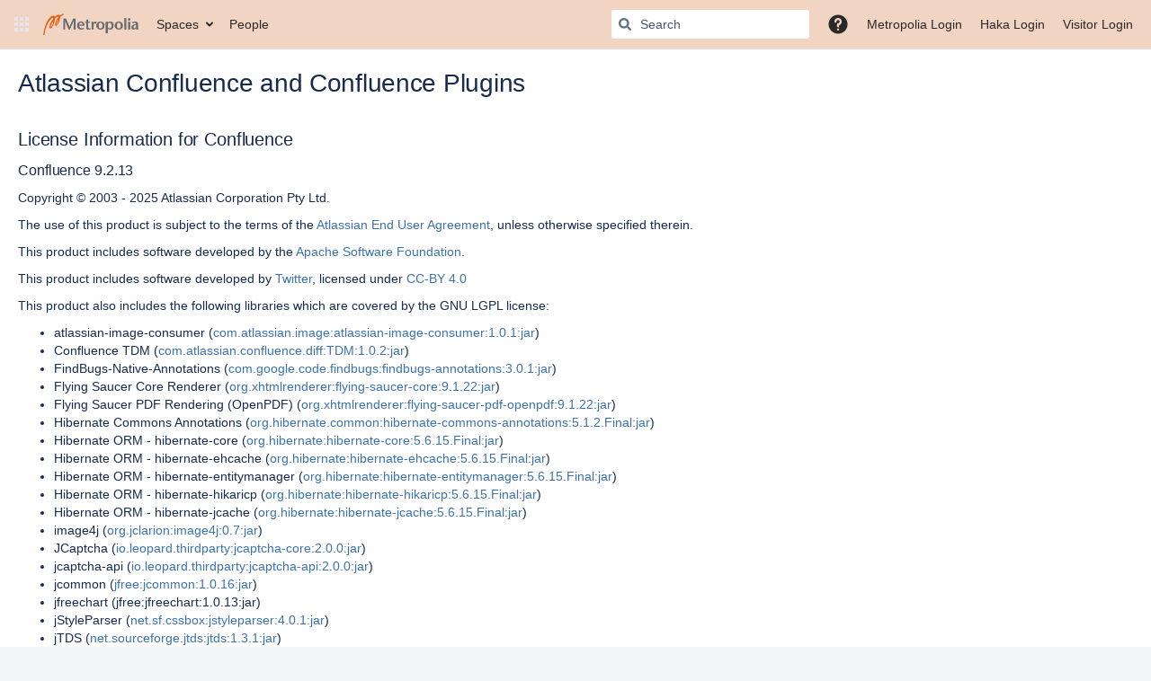

--- FILE ---
content_type: text/css;charset=UTF-8
request_url: https://tietohallinto.metropolia.fi/s/no367h/9111/1hjr1ir/53/_/styles/colors.css
body_size: 22090
content:



html[data-color-mode="light"][data-theme~="light:dark"],
html[data-color-mode="dark"][data-theme~="dark:dark"] {
                            --confluence-color-scheme-menuItemSelectedBackgroundColor: rgba(161, 189, 217, 0.08);
    
                }
html[data-color-mode="light"][data-theme~="light:light"],
html[data-color-mode="dark"][data-theme~="dark:light"] {
            --confluence-color-scheme-topBarColor: #f2d4c2;
        --confluence-color-scheme-breadcrumbsTextColor: #292929;
        --confluence-color-scheme-topBarMenuSelectedBackgroundColor: #c74f0a;
        --confluence-color-scheme-topBarMenuSelectedTextColor: #ffffff;
        --confluence-color-scheme-searchFieldBackgroundColor: #FFFFFF;
                    --confluence-color-scheme-linkColor: #3b73af;
                    --confluence-color-scheme-menuItemSelectedBackgroundColor: #c74f0a;
    
                --confluence-color-scheme-menuItemSelectedTextColor: #ffffff;
                --confluence-color-scheme-headerButtonTextColor: #ffffff;
                --confluence-color-scheme-headerButtonBaseBackgroundColor: #e95c0c;
    }


h1, h2, h3, h4,
.wiki-content h1,
.wiki-content h2,
.wiki-content h3,
.wiki-content h4,
.pagetitle,
.steptitle,
.substeptitle,
.formtitle,
table.confluenceTable td.confluenceTd.highlight,
table.confluenceTable td.confluenceTd.highlight > p,
table.confluenceTable th.confluenceTh,
table.confluenceTable th.confluenceTh > p,
.wiki-content .tablesorter-header-inner,
table.admin th,
.form-element-large,
.form-element-small,
#toolbar #format-dropdown .format-h1 a,
#toolbar #format-dropdown .format-h2 a,
#toolbar #format-dropdown .format-h3 a,
#toolbar #format-dropdown .format-h4 a {
    color: var(--confluence-color-scheme-headingTextColor, var(--ds-text));
}

h5, h6,
.wiki-content h5,
.wiki-content h6,
#toolbar #format-dropdown .format-h5 a,
#toolbar #format-dropdown .format-h6 a {
    color: var(--ds-text, #5E6C84);
}

#format-dropdown .mce_formatPreview.mce_blockquote a {
    border-left-color: var(--confluence-color-scheme-borderColor, var(--ds-border));
}

.wiki-content h1,
.wiki-content h2 {
 	border-bottom-color: var(--confluence-color-scheme-borderColor, var(--ds-border));
}

.wiki-content-preview {
    border-left-color: var(--confluence-color-scheme-borderColor, var(--ds-border));
    border-right-color: var(--confluence-color-scheme-borderColor, var(--ds-border));
}

.pageSectionHeader {
    border-bottom-color: var(--ds-surface, #DFE1E6);
}

.panel {
    border-color: var(--confluence-color-scheme-borderColor, var(--ds-border));
}

.panelHeader,
.menuheading,
.pageheader,
.sectionbottom {
    border-bottom-color: var(--confluence-color-scheme-borderColor, var(--ds-background-accent-gray-subtler));
}

.topRow {
    border-top-color: var(--confluence-color-scheme-borderColor, var(--ds-border));
}

.tabletitle, .pageSectionHeader {
	border-bottom-color: var(--confluence-color-scheme-borderColor, var(--ds-border));
}

blockquote {
    border-left-color: var(--confluence-color-scheme-borderColor, var(--ds-border));
}

a,
a:visited,
a:focus,
a:hover,
a:active,
a.blogHeading {
    color: var(--confluence-color-scheme-linkColor, var(--ds-link));
}

.acs-side-bar-space-info a,
.acs-side-bar .tip a,
.ia-secondary-container a {
    color: var(--confluence-color-scheme-linkColor, var(--ds-link));
}

.aui-nav-vertical li a:link,
.aui-nav-vertical li a:focus,
.aui-nav-vertical li a:visited,
.aui-nav-vertical li a:active {
    color: var(--confluence-color-scheme-linkColor, var(--ds-link));
}

.wiki-content a,
.wiki-content a:link,
.wiki-content a:visited,
.wiki-content a:focus,
.wiki-content a:hover,
.wiki-content a:active {
    color: var(--confluence-color-scheme-linkColor, var(--ds-link));
}

.ia-secondary-content .acs-tree-item .navigation-pseudo-link {
    color: var(--confluence-color-scheme-linkColor, var(--ds-link));
}

a.visitable:visited {
    color: var(--confluence-color-scheme-visitedLinkColor, var(--ds-link-visited));
}

.createlink,
a.createlink,
a.createlink:link,
a.createlink:visited,
a.createlink:active,
a.createlink:hover {
    text-decoration: underline;
    color: #6D1806;
}

.unresolved,
a.unresolved,
a.unresolved:link,
a.unresolved:visited,
a.unresolved:active,
a.unresolved:hover {
    text-decoration: underline;
    color: #828282;
}

.not-permitted,
a.not-permitted,
a.not-permitted:link,
a.not-permitted:visited,
a.not-permitted:hover,
a.not-permitted:active {
    color: var(--ds-text-danger, #cc0000);
}

.grey,
a.grey,
a.grey:link,
a.grey:visited,
a.grey:hover,
a.grey:active {
    color: #666;
}

#tinymce.wiki-content a,
#tinymce.wiki-content a:link,
#tinymce.wiki-content a:visited,
#tinymce.wiki-content a:focus,
#tinymce.wiki-content a:hover,
#tinymce.wiki-content a:active {
	color: var(--confluence-color-scheme-linkColor, var(--ds-link)) !important;
}

#tinymce.wiki-content>p {
    word-wrap: break-word;
}

#tinymce.wiki-content a.createlink {
    color: #6D1806  !important; }

#tinymce.wiki-content a.unresolved {
    color: #828282 !important; }

#tinymce.wiki-content a.not-permitted {
    color: var(--ds-text-danger, #cc0000) !important; }

h1 a:link,
h1 a:visited,
h1 a:focus,
h1 a:hover,
h1 a:active {
    color: var(--confluence-color-scheme-linkColor, var(--ds-link));
    border-bottom-color: var(--confluence-color-scheme-headingTextColor, var(--ds-text));
}

.spacenametitle-printable,
.spacenametitle-printable a,
.spacenametitle-printable a:visited {
    color: var(--ds-text-subtlest, #999999);
}

.tableview th {
    color: var(--confluence-color-scheme-headingTextColor, var(--ds-text));
    border-bottom-color: var(--confluence-color-scheme-borderColor, var(--ds-border));
}

.navBackgroundBox {
    background: var(--ds-surface, #DFE1E6);
    color: var(--ds-text-subtle, #505F79);
}

.previewBoxTop,
.previewContent,
.previewBoxBottom,
.functionbox {
    border-color: var(--confluence-color-scheme-borderColor, var(--ds-border));
}

.smalltext-blue {
    color: var(--confluence-color-scheme-borderColor, var(--ds-border));
}

.tabnav,
.comment .tabnav,
ul.tabnav {
    border-bottom-color: var(--ds-surface, #DFE1E6);
}

.tabnav .tabs a {
    border-color: var(--ds-surface, #DFE1E6);
    background: var(--ds-surface, #DFE1E6);
}

.tabnav .tabs a:link,
.tabnav .tabs a:visited {
    color: var(--ds-text-subtle, #505F79);
}
.tabnav .tabs a:hover {
    color: var(--ds-text-inverse, #ffffff);
    background: var(--ds-background-selected, #172B4D);
    border-color: var(--ds-background-selected, #172B4D);
}

#squaretab a {
    border-color: var(--ds-surface, #DFE1E6);
}

#squaretab a:link,
#squaretab a:visited {
    background-color: var(--ds-surface, #DFE1E6);
    color: var(--ds-text-subtle, #505F79);
}

#squaretab a:hover {
    color: var(--ds-text-inverse, #ffffff);
    background-color: var(--ds-background-selected, #172B4D);
    border-color: var(--ds-background-selected, #172B4D);
}

table.blogcalendar {
    border-color: var(--confluence-color-scheme-borderColor, var(--ds-border));
}

.blogcalendar th.calendarhead,
a.calendarhead,
a.calendarhead:link,
a.calendarhead:visited,
a.calendarhead:hover {
    background-color: var(--ds-surface, #DFE1E6);
    color: var(--ds-text-subtle, #505F79);
}

.searchGroupHeading {
    background-color: var(--ds-surface, #DFE1E6);
    color: var(--ds-text-subtle, #505F79);
}

.topBar {
    background-color: var(--confluence-color-scheme-topBarColor, var(--ds-surface));
}

.basicPanelContainer {
    border-color: var(--ds-surface, #DFE1E6);
}

.greynavbar {
    border-top-color: var(--ds-surface, #DFE1E6)
}

div.license-personal {
   background-color: var(--confluence-color-scheme-topBarColor, var(--ds-surface));
   color: var(--ds-text-subtle, #505F79);
}

div.license-personal a {
   color: var(--ds-text-subtle, #505F79);
}

#header {
    background-color: var(--confluence-color-scheme-topBarColor, var(--ds-surface));
}

#header a,
#breadcrumbs {
    color: var(--confluence-color-scheme-breadcrumbsTextColor, var(--ds-text-subtle));
}

.breadcrumbs {
 	border-color: var(--confluence-color-scheme-borderColor, var(--ds-border));
}

a.aui-skip-link {
    color: var(--confluence-color-scheme-linkColor, var(--ds-link)) !important;
}

a.aui-skip-link:active, a.aui-skip-link:focus {
    z-index: 100 !important;
}

.tab-navigation .tab a {
    background-color: var(--ds-surface, #DFE1E6);
    border: 1px solid var(--ds-surface, #DFE1E6);
    color: var(--ds-text-subtle, #505F79);
}
.tab-navigation .tab a:hover {
    color: var(--ds-text-inverse, #ffffff);
    background-color: var(--ds-background-selected, #172B4D);
    border-bottom-color: var(--ds-background-selected, #172B4D);
}

.tabletitle, .heading-text-color {
    color: var(--confluence-color-scheme-headingTextColor, var(--ds-text));
}

ol.autocompleter li.focused {
	background: var(--confluence-color-scheme-menuSelectedBackgroundColor, var(--ds-background-neutral-hovered));
	color: var(--confluence-color-scheme-menuItemSelectedTextColor, var(--ds-text));
}


.diff-navigation a.version-navigation {
    background-color: var(--ds-background-neutral, #ddd);
}

.diff-navigation a.version-navigation:hover {
    background-color: var(--ds-background-neutral-hovered, #bbb);
}

.diff-navigation a.version-navigation.all:hover {
    background-color: transparent;
}


.tasklist .task.complete .signoff { color: var(--ds-text-success, #008004); }
.tasklist .task.incomplete .signoff { color: var(--ds-text-danger, #cc0000); }



#move-page-dialog .ui-tree li a.highlighted {
    background-color: var(--ds-background-selected, #f5f5f5);
    color: var(--ds-text, #505F79);
    border-left: 2px solid var(--ds-border-accent-blue, #1D7AFC);
    margin-left: -2px;
}

#move-page-dialog .ui-tree li a.highlighted:hover {
    background-color: var(--ds-background-selected-hovered, #DFE1E6);
}



a:not(.aui-button,.aui-dialog2-header-close) {
    color: var(--confluence-color-scheme-linkColor, var(--ds-link));
}

.aui-dropdown2 a:not(.aui-button,.aui-dialog2-header-close) {
    color: var(--ds-text, initial);
}

.aui-toolbar .aui-buttons .toolbar-item-link:hover button.toolbar-trigger,
.aui-toolbar .aui-buttons .toolbar-item-link button.toolbar-trigger,
.aui-navgroup-horizontal .aui-nav > li a,
.aui-dialog .dialog-page-menu li.page-menu-item button.item-button {
    color: var(--confluence-color-scheme-linkColor, var(--ds-text));
}

body.spaces .aui-tabs > .tabs-menu .menu-item a,
body.spaces .aui-tabs > .tabs-menu .menu-item a:link,
body.spaces .aui-tabs > .tabs-menu .menu-item a:visited {
    color: var(--confluence-color-scheme-linkColor, var(--ds-link));
}

.aui-dialog .dialog-page-menu li.page-menu-item {
    flex-wrap: wrap;
}

.aui-dialog .dialog-page-menu li.page-menu-item > hr {
    width: 100%;
}

.aui-nav-vertical li.active a,
.aui-nav-vertical li.active a:hover {
    color: var(--confluence-color-scheme-menuItemSelectedTextColor, var(--ds-text));
    background-color: var(--confluence-color-scheme-menuItemSelectedBackgroundColor, var(--ds-background-neutral-hovered));
}

#com-atlassian-confluence .aui-dd-parent .aui-dropdown .dropdown-item a,
.aui-dropdown2 .aui-dropdown2-section li a {
    color: var(--confluence-color-scheme-menuItemTextColor, var(--ds-text));
}

.aui-dialog .dialog-button-panel a.button-panel-link {
    color: var(--confluence-color-scheme-linkColor, var(--ds-link));
}

.aui-button.aui-button-link {
    color: var(--confluence-color-scheme-linkColor, var(--ds-link));
}

.aui-dropdown2-in-header.aui-style-default a,
.aui-dropdown2-in-header.aui-style-default a:visited,
.aui-dropdown2-in-header.aui-style-default a:link,
.aui-dropdown2-in-header.aui-style-default:hover a,
.aui-dropdown2-in-header.aui-style-default:hover a:visited,
.aui-dropdown2-in-header.aui-style-default:hover a:link{
    color: var(--confluence-color-scheme-topBarMenuItemTextColor, var(--ds-text));
}

.aui-dropdown2.aui-style-default:hover .aui-dropdown2-checkbox,
.aui-dropdown2.aui-style-default:hover .aui-dropdown2-radio,
.aui-dropdown2.aui-style-default:hover a {
    color: var(--confluence-color-scheme-menuItemTextColor, var(--ds-text));
}

.aui-dropdown2.aui-style-default:hover a:not(.aui-dropdown2-disabled):focus,
.aui-dropdown2.aui-style-default:hover a:not(.aui-dropdown2-disabled):hover,
.aui-dropdown2.aui-style-default:hover a.active:not(.aui-dropdown2-disabled),
.aui-dropdown2.aui-style-default:hover .aui-dropdown2-radio:not(.aui-dropdown2-disabled):hover {
    color: var(--confluence-color-scheme-menuItemSelectedTextColor, var(--ds-text));
    background-color: var(--confluence-color-scheme-menuItemSelectedBackgroundColor, var(--ds-background-neutral-hovered));
}

#com-atlassian-confluence .aui-dd-parent a.perms-dropdown-trigger:hover,
#com-atlassian-confluence .aui-dd-parent a.perms-dropdown-trigger:focus,
#com-atlassian-confluence .aui-dd-parent .aui-dropdown .dropdown-item.active a,
.ajs-menu-bar .ajs-menu-item li.active a,
.aui-dd-parent .aui-dropdown li.active,
.ajs-menu-bar .ajs-menu-item.opened .ajs-drop-down li.active a,
.ajs-content-hover .popup-follow a:hover {
    color: var(--confluence-color-scheme-menuItemSelectedTextColor, var(--ds-text));
    background-color: var(--confluence-color-scheme-menuItemSelectedBackgroundColor, var(--ds-background-neutral-hovered));
}

.ajs-menu-bar .ajs-menu-item.opened a.trigger {
    background-color: var(--confluence-color-scheme-menuSelectedBackgroundColor, var(--ds-background-neutral-hovered));
}

/*************** NEW HEADER COLORS ***************/
#header .aui-header {
    background-color: var(--confluence-color-scheme-topBarColor, var(--ds-surface));
    color: var(--confluence-color-scheme-breadcrumbsTextColor, var(--ds-text-subtle));
}

.aui-header .aui-dropdown2-trigger.active,
#header .aui-header .aui-nav-link.active,
#header .aui-header .aui-nav-imagelink.active,
#header .aui-header .aui-nav-imagelink:focus,
#header .aui-header a.active,
#header .aui-header a:focus{
    background-color: var(--confluence-color-scheme-topBarMenuSelectedBackgroundColor, var(--ds-background-selected));
    border-color: var(--confluence-color-scheme-topBarMenuSelectedBackgroundColor, var(--ds-border-focused));
    color: var(--confluence-color-scheme-topBarMenuSelectedTextColor, var(--ds-text-selected));
}

#header .aui-header .aui-icon:focus,
#header .aui-header .aui-icon:active {
    color: var(--confluence-color-scheme-topBarMenuSelectedTextColor, var(--ds-icon-selected));
}

.aui-header .aui-dropdown2-trigger:hover,
#header .aui-header .aui-nav-imagelink:hover,
#header .aui-header a:hover {
    background-color: var(--confluence-color-scheme-topBarMenuSelectedBackgroundColor, var(--ds-background-neutral-hovered));
    border-color: var(--confluence-color-scheme-topBarMenuSelectedBackgroundColor, var(--ds-border-selected));
    color: var(--confluence-color-scheme-topBarMenuSelectedTextColor, var(--ds-text-selected));
}

.aui-header .aui-dropdown2-trigger.active:hover,
#header .aui-header .aui-nav-link.active:hover,
#header .aui-header .aui-nav-imagelink.active:hover,
#header .aui-header .aui-nav-imagelink:focus:hover,
#header .aui-header a.active:hover,
#header .aui-header a:focus:hover {
    background-color: var(--confluence-color-scheme-topBarMenuSelectedBackgroundColor, var(--ds-background-selected-hovered));
    border-color: var(--confluence-color-scheme-topBarMenuSelectedBackgroundColor, var(--ds-border-selected));
    color: var(--confluence-color-scheme-topBarMenuSelectedTextColor, var(--ds-text-selected));
}

.aui-header .aui-dropdown2-trigger.active::after,
.aui-header .aui-dropdown2-trigger:hover::after {
    border-top-color: var(--confluence-color-scheme-topBarMenuSelectedTextColor, var(--ds-text-subtle));
}

.aui-header .aui-dropdown2-trigger::after {
    border-top-color: var(--confluence-color-scheme-breadcrumbsTextColor, var(--ds-text-subtle));
}

.aui-header .aui-dropdown2-trigger,
#header .aui-header .aui-nav-link ,
#header .aui-header .aui-nav-imagelink,
#header .aui-header a {
    color: var(--confluence-color-scheme-breadcrumbsTextColor, var(--ds-text-subtle));
}

#header .aui-header .aui-dropdown2 {
    border-color: var(--confluence-color-scheme-topBarColor, var(--ds-surface));
}
#header .aui-header .aui-dropdown2 li.separator {
    border-top-color: var(--confluence-color-scheme-topBarColor, var(--ds-surface));
}

#header .aui-header .aui-dd-parent .aui-dropdown a:focus,
#header .aui-header .aui-dd-parent .aui-dropdown a:hover,
#header .aui-header .aui-dd-parent .aui-dropdown a:active,
#header .aui-header .aui-dd-parent .aui-dropdown li.active a {
    color: var(--confluence-color-scheme-menuItemSelectedTextColor, var(--ds-text));
    background-color: var(--confluence-color-scheme-menuItemSelectedBackgroundColor, var(--ds-background-neutral-hovered));
}

#header .aui-header li.aui-nav a.aui-nav-link a{
    color: var(--confluence-color-scheme-topBarMenuItemTextColor, var(--ds-text));
}

#app-switcher.aui-dropdown2.aui-style-default .active,
.aui-dropdown2-trigger.app-switcher-trigger:hover,
.aui-dropdown2.aui-style-default .active {
    background-color: var(--confluence-color-scheme-menuItemSelectedBackgroundColor, var(--ds-background-neutral-hovered));
    color: var(--confluence-color-scheme-menuItemSelectedTextColor, var(--ds-text));
}

#header .aui-header .aui-nav .aui-button-primary {
    background-color: var(--confluence-color-scheme-headerButtonBaseBackgroundColor, var(--ds-background-brand-bold));
    color: var(--confluence-color-scheme-headerButtonTextColor, var(--ds-text-inverse));
}

#header .aui-header .aui-nav .aui-button-primary:hover,
#header .aui-header .aui-nav .aui-button-primary:focus {
    filter: brightness(1.2);
    color: var(--confluence-color-scheme-headerButtonTextColor, var(--ds-text-inverse));
}

.aui-header .aui-quicksearch input[type='text'],
.aui-header .aui-quicksearch input[type='text'][type='text']:focus {
    background: var(--confluence-color-scheme-searchFieldBackgroundColor, var(--ds-background-input))
}

.aui-header .aui-quicksearch:after,
.aui-header .aui-quicksearch input[type='text'],
.aui-header .aui-quicksearch input[type='text'][type='text']:focus {
    color: var(--confluence-color-scheme-searchFieldTextColor, var(--ds-text-subtlest));
}

#header .aui-header .aui-nav .aui-button-primary:active {
    background-color: var(--confluence-color-scheme-headerButtonBaseBackgroundColor, var(--ds-background-brand-bold));
    color: var(--confluence-color-scheme-headerButtonTextColor, var(--ds-text-inverse));
}

.aui-header .aui-header-logo img {
    content: var(--confluence-custom-logo-content);
}


$style
/* @group labels */

.aui-label {
    background-color: var(--ds-background-neutral, #F2F2F2);
}

.aui-label a, .space-labels a {
    color: var(--ds-text, #0052CC);
}

.tag-cloud .aui-label a:link,
.tag-cloud .aui-label a:visited {
    color: var(--confluence-color-scheme-linkColor, var(--ds-link));
}

/* @end */




/* @group Diff colours */

.diff-tag-added {
    background-color: var(--ds-background-accent-green-subtle, #93c49f);
}

.diff-tag-removed {
    background-color: var(--ds-background-accent-red-subtle, #df9898);
}

.diff-html-added {
    background-color: var(--ds-background-accent-green-subtler, #ddfade);
    border-color: var(--ds-background-accent-green-subtle, #93c49f);
}

.diff-html-removed {
    background-color: var(--ds-background-accent-red-subtler, #ffe7e7);
    border-color: var(--ds-background-accent-red-subtle, #df9898);
}

.diff-html-changed {
    background-color: var(--ds-background-accent-blue-subtler, #d6f0ff);
    border-color: var(--ds-background-accent-blue-subtle, #9eb6d4);
}

.diff-html-added img {
    border-color: var(--ds-background-accent-green-subtle, #93c49f);
}

.diff-html-removed img {
    border-color: var(--ds-background-accent-red-subtle, #df9898);
}

.diff-html-changed img {
    border-color: var(--ds-background-accent-blue-subtle, #9eb6d4);
}

.diff-image-overlay,
.wiki-content .diff-image-overlay {
    color: var(--ds-background-accent-gray-bolder, #535353);
}

.diff-image-overlay.diff-removed-image {
    background-color: var(--ds-background-accent-red-subtler, #ffe7e7);
}

.diff-image-overlay.diff-added-image {
    background-color: var(--ds-background-accent-green-subtler, #ddfade);
}

.diff-image-overlay.diff-changed-image {
    background-color: var(--ds-background-accent-blue-subtler, #d6f0ff);
}

.diff-macro {
    border-color: var(--ds-background-accent-gray-subtle, #ddd);
    background-color: var(--ds-background-accent-gray-subtlest, #f0f0f0);
}

.diff-macro .diff-macro-title {
    background-color: transparent;
}

.diff-macro .diff-macro-properties {
    border-color: var(--ds-background-accent-gray-subtle, #ddd);
}

.diff-macro .diff-macro-properties,
.diff-macro .diff-macro-properties th,
.diff-macro .diff-macro-properties td {
    background-color: var(--ds-background-input, #fafafa);
    background: var(--ds-background-neutral, #FFFFFF80);
}

.diff-macro .diff-macro-body {
    background-color: var(--ds-surface, #fff);
    border: 1px solid var(--ds-background-accent-gray-subtle, #ddd);
}

.diff-macro.diff-html-added,
.diff-macro.diff-html-added .diff-macro-body {
    background-color: var(--ds-background-accent-green-subtler, #ddfade);
    border-color: var(--ds-background-accent-green-subtle, #93c49f);
}

.diff-macro.diff-html-removed,
.diff-macro.diff-html-removed .diff-macro-body {
    background-color: var(--ds-background-accent-red-subtler, #ffe7e7);
    border-color: var(--ds-background-accent-red-subtle, #df9898);
}

.diff-macro.diff-html-changed,
.diff-macro.diff-html-changed .diff-macro-body {
    background-color: var(--ds-background-accent-blue-subtler, #d6f0ff);
    border-color: var(--ds-background-accent-blue-subtle, #9eb6d4);
}

.diff-macro.diff-html-added .diff-macro-body,
.diff-macro.diff-html-removed .diff-macro-body,
.diff-macro.diff-html-changed .diff-macro-body {
    background-color: var(--ds-surface, #fff);
}

/* @end Diff colours */



--- FILE ---
content_type: text/css;charset=UTF-8
request_url: https://tietohallinto.metropolia.fi/s/no367h/9111/1hjr1ir/53/_/styles/custom.css
body_size: 286
content:


#content.edit {
    display: table-cell;
}

#secondary-content-container .copy-heading-link-container {
   display: none !important;
   visibility: hidden !important;
}

body.metropolia .plugin_pagetree a {
   text-decoration: none !important;
}


--- FILE ---
content_type: text/javascript;charset=UTF-8
request_url: https://tietohallinto.metropolia.fi/s/6722098ec67f8987288a53270279cad8-CDN/no367h/9111/1hjr1ir/ba6450154e91b125f960ca2a80ae12eb/_/download/contextbatch/js/main,-_super/batch.js?locale=en-GB
body_size: 121298
content:
WRMCB=function(e){var c=console;if(c&&c.log&&c.error){c.log('Error running batched script.');c.error(e);}}
;
try {
/* module-key = 'confluence.extra.jira:help-dialog-extension', location = '/jira/help-dialog.js' */
Confluence.KeyboardShortcuts&&Confluence.KeyboardShortcuts.Editor.push({context:"editor.actions",descKey:"Insert Jira Issue/Filter"+":",keys:[["Ctrl+Shift+J"]]});
}catch(e){WRMCB(e)};
;
try {
/* module-key = 'com.atlassian.confluence.plugins.confluence-mentions-plugin:help-dialog-extension', location = 'js/help-dialog.js' */
AJS.toInit(function($) {
    // Add the shortcut to the shortcuts dialog
    Confluence.KeyboardShortcuts && Confluence.KeyboardShortcuts.Autoformat.push(
        {
            action: "@",
            context: "autoformat.autocomplete",
            description: "Mention"
        });
});
}catch(e){WRMCB(e)};
;
try {
/* module-key = 'com.atlassian.confluence.plugins.confluence-dashboard:footer-analytics', location = '/js/confluence-dashboard/utils/footer-analytics.js' */
define("confluence-dashboard/utils/footer-analytics",["jquery","ajs","confluence/meta"],function(e,a,t){"use strict";var n=i(e).default,o=i(a).default,c=i(t).default;function i(e){return e&&e.__esModule?e:{default:e}}o.toInit(function(){var e=c.get("page-id"),a=n("body").hasClass("dashboard");n("#footer").on("click","a",function(){o.trigger("analytics",{name:"confluence.footer.item.click",data:{pageId:e,isDashboard:a}})})})}),require(["confluence-dashboard/utils/footer-analytics"]);
}catch(e){WRMCB(e)};
;
try {
/* module-key = 'com.atlassian.auiplugin:split_aui.component.dialog2', location = 'aui.chunk.92a050c9e07d881596d1--de4858ab4a3b79a94171.js' */
"use strict";(globalThis.webpackChunk_auiRuntime=globalThis.webpackChunk_auiRuntime||[]).push([[9245],{8106:(e,t,i)=>{i.r(t),i.d(t,{dialog2:()=>b});i(7163);var a=i(6311),o=i(1415),n=i(9392),s=i(2496),u=i(6087),r=i(2390),l=i(9506),d=i(1005);const c={"aui-focus":"false","aui-blanketed":"true"};function f(e){var t;this._handlers=new WeakMap,this.$el=e?(0,a.default)(e):(0,a.default)(`\n        <section role="dialog" aria-modal="true" class="aui-layer aui-dialog2 aui-dialog2-medium">\n            <header class="aui-dialog2-header">\n                <h2 class="aui-dialog2-header-main"></h2>\n                ${l.CLOSE_BUTTON}\n                </button>\n            </header>\n            <div class="aui-dialog2-content"></div>\n            <footer class="aui-dialog2-footer"></footer>\n        </section>`),this.$header=this.$el.find(".aui-dialog2-header"),this.$content=this.$el.find(".aui-dialog2-content"),this.$footer=this.$el.find(".aui-dialog2-footer"),t=this.$el,a.default.each(c,(function(e,i){const a="data-"+e;t[0].hasAttribute(a)||t.attr(a,i)}))}f.prototype.on=function(e,t){const i=this.$el;if(!this._handlers.get(t)){const a=function(e){e.target===i.get(0)&&t.apply(this,arguments)};(0,s.default)(i).on(e,a),this._handlers.set(t,a)}return this},f.prototype.off=function(e,t){const i=this.$el,a=this._handlers.get(t);return a&&((0,s.default)(i).off(e,a),this._handlers.delete(t)),this},f.prototype.show=function(){return(0,s.default)(this.$el).show(),this},f.prototype.hide=function(){return(0,s.default)(this.$el).hide(),this},f.prototype.remove=function(){return(0,s.default)(this.$el).remove(),this},f.prototype.isVisible=function(){return(0,s.default)(this.$el).isVisible()};var h=(0,u.default)("dialog2",f),g=new Set;h.on=function(e,t){return g.has(t)||(s.default.on(e,".aui-dialog2",t),g.add(t)),this},h.off=function(e,t){return g.has(t)&&(s.default.off(e,".aui-dialog2",t),g.delete(t)),this},(0,a.default)(document).on("click keydown",`.aui-dialog2-header ${l.CLOSE_BUTTON_CLASS_SELECTOR}`,(function(e){("click"===e.type||e.keyCode===r.default.ENTER||e.keyCode===r.default.SPACE)&&(e.preventDefault(),h((0,a.default)(e.target).closest(".aui-dialog2")).hide())})),h.on("show",(function(e,t){!function(e){const t=e.querySelector(l.CLOSE_BUTTON_CLASS_SELECTOR);t&&(d.getMessageLogger(`Dialog2 [${l.CLOSE_BUTTON_CLASS_SELECTOR}]`,{removeInVersion:"10.0.0",sinceVersion:"9.6.0",extraInfo:"Replace it with another actionable element inside your Dialog which will trigger closing of the modal.",deprecationType:"MARKUP"})(),t.setAttribute("tabindex","0"));e.setAttribute("tabindex","-1");const i=e.hasAttribute("data-aui-focus-selector");i&&d.getMessageLogger("Dialog2 [data-aui-focus-selector] attribute",{removeInVersion:"10.0.0",alternativeName:"initialisation on DOM insertion",sinceVersion:"9.6.0",extraInfo:"Replace [data-aui-focus-selector] attribute with HTML [autofocus] attribute",deprecationType:"ATTRIBUTE"})();const a=e.querySelector("[autofocus]");if(a)return document.activeElement.blur(),void setTimeout((()=>a.focus()),0);if(i){const t=e.querySelector(i);if(t)return t.blur(),void setTimeout((()=>t.focus()),0)}const o=[...e.querySelectorAll('a[href], button, input, textarea, select, details,[tabindex]:not([tabindex="-1"])')].filter((e=>!e.hasAttribute("disabled")&&!e.getAttribute("aria-hidden")));if(o.length){let e=o.shift();return e.classList.contains(l.CLOSE_BUTTON_CLASS)&&(e=o.shift()),void(e&&(e.blur(),setTimeout((()=>e.focus()),0)))}e.focus()}(t[0])})),h.on("hide",(function(e,t){const i=(0,s.default)(t);t.data("aui-remove-on-hide")&&i.remove()})),(0,o.default)("aui/dialog2",h),(0,n.default)("dialog2",h);const b=h}},e=>{e.O(0,[8658,4496,1263,5131,2178,3447,9146,1661,5828,9121,8574,2016,1646,8235,2323,6534,9869,6843,700,9610,7794,8308,8072],(()=>{return t=8106,e(e.s=t);var t}));e.O()}]);
}catch(e){WRMCB(e)};
;
try {
/* module-key = 'com.atlassian.confluence.plugins.confluence-frontend:page-loading-indicator', location = '/includes/js/page-loading-indicator.js' */
define("confluence/page-loading-indicator",["jquery","underscore","ajs","confluence/templates"],function(c,q,a,l){return function(d){function g(){return c(".confluence-page-loading-blanket",d)}function k(){return c(".confluence-loading-indicator",d)}return{show:function(){0===g().length&&c(d).append(l.pageLoadingIndicator());g().show();k().spin({lines:12,length:8,width:4,radius:10,trail:60,speed:1.5,color:"var(--ds-text, #F0F0F0)"})},hide:function(){k().stop();g().hide()},showUntilResolved:function(h,
b){var e=this.hide.bind(this);this.show();h.then(function(){e()},function(){b&&a.messages.error(".confluence-page-loading-errors",{body:b});e()})},showUntilDialogVisible:function(h,b){var e=b||"An error has occurred connecting to the server. Please try again.",f=this.hide.bind(this);b=c(".aui-dialog:visible");var m=c(".aui-dialog2:visible");b.length||m.length||this.show();h.then(function(){f()},function(){a.messages.error(".confluence-page-loading-errors",{body:e});f()});a.bind("show.dialog",function n(){a.unbind("show.dialog",
n);f()});if(null!=a.dialog2&&void 0!=a.dialog2)a.dialog2.on("show",function p(){a.dialog2.off("show",p);f()})},destroy:function(){d.remove(".confluence-page-loading-blanket")}}}});require("confluence/module-exporter").exportModuleAsGlobal("confluence/page-loading-indicator","Confluence.PageLoadingIndicator");
}catch(e){WRMCB(e)};
;
try {
/* module-key = 'com.atlassian.confluence.plugins.confluence-frontend:page-loading-indicator', location = '/includes/soy/page-loading-indicator.soy' */
// This file was automatically generated from page-loading-indicator.soy.
// Please don't edit this file by hand.

/**
 * @fileoverview Templates in namespace Confluence.Templates.
 */

if (typeof Confluence == 'undefined') { var Confluence = {}; }
if (typeof Confluence.Templates == 'undefined') { Confluence.Templates = {}; }


Confluence.Templates.pageLoadingIndicator = function(opt_data, opt_ignored) {
  return '<div class="confluence-page-loading-errors"></div><div class="confluence-page-loading-blanket aui-blanket" aria-hidden="false"><div class="confluence-loading-indicator"></div></div>';
};
if (goog.DEBUG) {
  Confluence.Templates.pageLoadingIndicator.soyTemplateName = 'Confluence.Templates.pageLoadingIndicator';
}

}catch(e){WRMCB(e)};
;
try {
/* module-key = 'com.atlassian.confluence.plugins.confluence-frontend:deferred-loaders', location = '/includes/js/deferred-dialog-loader.js' */
define("confluence/deferred-dialog-loader",["underscore","jquery","ajs","confluence/page-loading-indicator","confluence/api/event"],function(d,g,h,n,b){return function(){var p=n(g("body")),c,e=!1,f=!1,k=function(){e&&f&&c&&(b.trigger(c),c=void 0)};b.bind("page.move.dialog.ready",function(){e=!0;k()});b.bind("blogpost.move.dialog.ready",function(){f=!0;k()});d.each({movePageDialogTools:{resource:"confluence.web.resources:page-move-resources",selector:"#action-move-page-dialog-link",event:"deferred.page-move.tools-menu"},
movePageDialogEditor:{resource:"confluence.web.resources:page-move-resources",selector:"#rte-button-location",event:"deferred.page-move.editor"},moveBlogDialogTools:{resource:"confluence.web.resources:page-move-resources",selector:"#action-move-blogpost-dialog-link",event:"deferred.blog-move.tools-menu"},aboutConfluenceHelp:{resource:"confluence.web.resources:about",selector:"#confluence-about-link",event:"deferred.about-confluence.help-menu"}},function(a){g("body").on("click",a.selector,function(q){var l=
a.resource+".requested",m=WRM.require("wr!"+a.resource);m.then(function(){"confluence.web.resources:page-move-resources"!==a.resource?b.trigger(a.event):e&&f?b.trigger(a.event):c=a.event});p.showUntilDialogVisible(m);h.Analytics?h.Analytics.triggerPrivacyPolicySafeEvent(l):b.trigger("analyticsEvent",{name:l});q.preventDefault()})})}});require("confluence/module-exporter").safeRequire("confluence/deferred-dialog-loader",function(d){require("ajs").toInit(d)});
}catch(e){WRMCB(e)};
;
try {
/* module-key = 'com.atlassian.confluence.plugins.confluence-frontend:deferred-loaders', location = '/includes/js/page-permissions-deferred-loader.js' */
define("confluence/page-permissions-deferred-loader","confluence/dark-features confluence/legacy ajs confluence/page-loading-indicator jquery wrm".split(" "),function(b,c,a,e,f,g){var h=e(f("body"));return function(k){var d=g.require("wr!com.atlassian.confluence.plugins.confluence-page-restrictions-dialog:dialog-resources");d.then(function(){a.trigger("deferred.page.permissions")});h.showUntilDialogVisible(d,"There was an error loading the page restrictions. Please try again later.");k.preventDefault()}});
require("confluence/module-exporter").safeRequire("confluence/page-permissions-deferred-loader",function(b){var c=require("ajs");c.toInit(function(a){a("body").on("click","#rte-button-restrictions,#action-page-permissions-link",b);c.bind("system-content-metadata.open-restrictions-dialog",b)})});
}catch(e){WRMCB(e)};
;
try {
/* module-key = 'com.atlassian.confluence.plugins.confluence-frontend:navigator-context', location = '/includes/js/api/navigator-context.js' */
define("confluence/api/navigator-context",["confluence/meta","document"],function(g,b){var h=function(a){a=d(a);return"undefined"!==typeof a&&0!==a},d=function(a){a=g.get(a);if(!isNaN(a))return Number(a)},k=function(){return!!b.querySelector(".page.view")||!!b.querySelector(".blogpost.view")},e=function(){return!!b.querySelector(".page.edit")||!!b.querySelector(".blogpost.edit")},f=function(){return g.get("content-type")},c=function(){return d("page-id")};return{getCurrent:function(){return e()&&
0===c()&&h("draft-id")?{target:"contentcreate",context:{contentId:d("draft-id"),contentType:f()}}:e()&&!k()&&0!==c()?{target:"contentedit",context:{contentId:c(),contentType:f()}}:!e()&&k()&&h("page-id")?{target:"contentview",context:{contentId:c(),contentType:f()}}:{target:"unknown",context:{}}}}});
}catch(e){WRMCB(e)};
;
try {
/* module-key = 'com.gliffy.integration.confluence:gliffy-confluence-almond', location = 'gliffy/amd/AlmondNoConflictPrefix.js' */
// This was copied from Atlassian's almond-noconflict-pre.js
window.__require = window.require;
window.__requirejs = window.requirejs;
window.__define = window.define;
}catch(e){WRMCB(e)};
;
try {
/* module-key = 'com.gliffy.integration.confluence:gliffy-confluence-almond', location = 'thirdparty/almond.js' */
/**
 * @license almond 0.3.1 Copyright (c) 2011-2014, The Dojo Foundation All Rights Reserved.
 * Available via the MIT or new BSD license.
 * see: http://github.com/jrburke/almond for details
 */
//Going sloppy to avoid 'use strict' string cost, but strict practices should
//be followed.
/*jslint sloppy: true */
/*global setTimeout: false */

var requirejs, require, define;
(function (undef) {
    var main, req, makeMap, handlers,
        defined = {},
        waiting = {},
        config = {},
        defining = {},
        hasOwn = Object.prototype.hasOwnProperty,
        aps = [].slice,
        jsSuffixRegExp = /\.js$/;

    function hasProp(obj, prop) {
        return hasOwn.call(obj, prop);
    }

    /**
     * Given a relative module name, like ./something, normalize it to
     * a real name that can be mapped to a path.
     * @param {String} name the relative name
     * @param {String} baseName a real name that the name arg is relative
     * to.
     * @returns {String} normalized name
     */
    function normalize(name, baseName) {
        var nameParts, nameSegment, mapValue, foundMap, lastIndex,
            foundI, foundStarMap, starI, i, j, part,
            baseParts = baseName && baseName.split("/"),
            map = config.map,
            starMap = (map && map['*']) || {};

        //Adjust any relative paths.
        if (name && name.charAt(0) === ".") {
            //If have a base name, try to normalize against it,
            //otherwise, assume it is a top-level require that will
            //be relative to baseUrl in the end.
            if (baseName) {
                name = name.split('/');
                lastIndex = name.length - 1;

                // Node .js allowance:
                if (config.nodeIdCompat && jsSuffixRegExp.test(name[lastIndex])) {
                    name[lastIndex] = name[lastIndex].replace(jsSuffixRegExp, '');
                }

                //Lop off the last part of baseParts, so that . matches the
                //"directory" and not name of the baseName's module. For instance,
                //baseName of "one/two/three", maps to "one/two/three.js", but we
                //want the directory, "one/two" for this normalization.
                name = baseParts.slice(0, baseParts.length - 1).concat(name);

                //start trimDots
                for (i = 0; i < name.length; i += 1) {
                    part = name[i];
                    if (part === ".") {
                        name.splice(i, 1);
                        i -= 1;
                    } else if (part === "..") {
                        if (i === 1 && (name[2] === '..' || name[0] === '..')) {
                            //End of the line. Keep at least one non-dot
                            //path segment at the front so it can be mapped
                            //correctly to disk. Otherwise, there is likely
                            //no path mapping for a path starting with '..'.
                            //This can still fail, but catches the most reasonable
                            //uses of ..
                            break;
                        } else if (i > 0) {
                            name.splice(i - 1, 2);
                            i -= 2;
                        }
                    }
                }
                //end trimDots

                name = name.join("/");
            } else if (name.indexOf('./') === 0) {
                // No baseName, so this is ID is resolved relative
                // to baseUrl, pull off the leading dot.
                name = name.substring(2);
            }
        }

        //Apply map config if available.
        if ((baseParts || starMap) && map) {
            nameParts = name.split('/');

            for (i = nameParts.length; i > 0; i -= 1) {
                nameSegment = nameParts.slice(0, i).join("/");

                if (baseParts) {
                    //Find the longest baseName segment match in the config.
                    //So, do joins on the biggest to smallest lengths of baseParts.
                    for (j = baseParts.length; j > 0; j -= 1) {
                        mapValue = map[baseParts.slice(0, j).join('/')];

                        //baseName segment has  config, find if it has one for
                        //this name.
                        if (mapValue) {
                            mapValue = mapValue[nameSegment];
                            if (mapValue) {
                                //Match, update name to the new value.
                                foundMap = mapValue;
                                foundI = i;
                                break;
                            }
                        }
                    }
                }

                if (foundMap) {
                    break;
                }

                //Check for a star map match, but just hold on to it,
                //if there is a shorter segment match later in a matching
                //config, then favor over this star map.
                if (!foundStarMap && starMap && starMap[nameSegment]) {
                    foundStarMap = starMap[nameSegment];
                    starI = i;
                }
            }

            if (!foundMap && foundStarMap) {
                foundMap = foundStarMap;
                foundI = starI;
            }

            if (foundMap) {
                nameParts.splice(0, foundI, foundMap);
                name = nameParts.join('/');
            }
        }

        return name;
    }

    function makeRequire(relName, forceSync) {
        return function () {
            //A version of a require function that passes a moduleName
            //value for items that may need to
            //look up paths relative to the moduleName
            var args = aps.call(arguments, 0);

            //If first arg is not require('string'), and there is only
            //one arg, it is the array form without a callback. Insert
            //a null so that the following concat is correct.
            if (typeof args[0] !== 'string' && args.length === 1) {
                args.push(null);
            }
            return req.apply(undef, args.concat([relName, forceSync]));
        };
    }

    function makeNormalize(relName) {
        return function (name) {
            return normalize(name, relName);
        };
    }

    function makeLoad(depName) {
        return function (value) {
            defined[depName] = value;
        };
    }

    function callDep(name) {
        if (hasProp(waiting, name)) {
            var args = waiting[name];
            delete waiting[name];
            defining[name] = true;
            main.apply(undef, args);
        }

        if (!hasProp(defined, name) && !hasProp(defining, name)) {
            throw new Error('No ' + name);
        }
        return defined[name];
    }

    //Turns a plugin!resource to [plugin, resource]
    //with the plugin being undefined if the name
    //did not have a plugin prefix.
    function splitPrefix(name) {
        var prefix,
            index = name ? name.indexOf('!') : -1;
        if (index > -1) {
            prefix = name.substring(0, index);
            name = name.substring(index + 1, name.length);
        }
        return [prefix, name];
    }

    /**
     * Makes a name map, normalizing the name, and using a plugin
     * for normalization if necessary. Grabs a ref to plugin
     * too, as an optimization.
     */
    makeMap = function (name, relName) {
        var plugin,
            parts = splitPrefix(name),
            prefix = parts[0];

        name = parts[1];

        if (prefix) {
            prefix = normalize(prefix, relName);
            plugin = callDep(prefix);
        }

        //Normalize according
        if (prefix) {
            if (plugin && plugin.normalize) {
                name = plugin.normalize(name, makeNormalize(relName));
            } else {
                name = normalize(name, relName);
            }
        } else {
            name = normalize(name, relName);
            parts = splitPrefix(name);
            prefix = parts[0];
            name = parts[1];
            if (prefix) {
                plugin = callDep(prefix);
            }
        }

        //Using ridiculous property names for space reasons
        return {
            f: prefix ? prefix + '!' + name : name, //fullName
            n: name,
            pr: prefix,
            p: plugin
        };
    };

    function makeConfig(name) {
        return function () {
            return (config && config.config && config.config[name]) || {};
        };
    }

    handlers = {
        require: function (name) {
            return makeRequire(name);
        },
        exports: function (name) {
            var e = defined[name];
            if (typeof e !== 'undefined') {
                return e;
            } else {
                return (defined[name] = {});
            }
        },
        module: function (name) {
            return {
                id: name,
                uri: '',
                exports: defined[name],
                config: makeConfig(name)
            };
        }
    };

    main = function (name, deps, callback, relName) {
        var cjsModule, depName, ret, map, i,
            args = [],
            callbackType = typeof callback,
            usingExports;

        //Use name if no relName
        relName = relName || name;

        //Call the callback to define the module, if necessary.
        if (callbackType === 'undefined' || callbackType === 'function') {
            //Pull out the defined dependencies and pass the ordered
            //values to the callback.
            //Default to [require, exports, module] if no deps
            deps = !deps.length && callback.length ? ['require', 'exports', 'module'] : deps;
            for (i = 0; i < deps.length; i += 1) {
                map = makeMap(deps[i], relName);
                depName = map.f;

                //Fast path CommonJS standard dependencies.
                if (depName === "require") {
                    args[i] = handlers.require(name);
                } else if (depName === "exports") {
                    //CommonJS module spec 1.1
                    args[i] = handlers.exports(name);
                    usingExports = true;
                } else if (depName === "module") {
                    //CommonJS module spec 1.1
                    cjsModule = args[i] = handlers.module(name);
                } else if (hasProp(defined, depName) ||
                    hasProp(waiting, depName) ||
                    hasProp(defining, depName)) {
                    args[i] = callDep(depName);
                } else if (map.p) {
                    map.p.load(map.n, makeRequire(relName, true), makeLoad(depName), {});
                    args[i] = defined[depName];
                } else {
                    throw new Error(name + ' missing ' + depName);
                }
            }

            ret = callback ? callback.apply(defined[name], args) : undefined;

            if (name) {
                //If setting exports via "module" is in play,
                //favor that over return value and exports. After that,
                //favor a non-undefined return value over exports use.
                if (cjsModule && cjsModule.exports !== undef &&
                    cjsModule.exports !== defined[name]) {
                    defined[name] = cjsModule.exports;
                } else if (ret !== undef || !usingExports) {
                    //Use the return value from the function.
                    defined[name] = ret;
                }
            }
        } else if (name) {
            //May just be an object definition for the module. Only
            //worry about defining if have a module name.
            defined[name] = callback;
        }
    };

    requirejs = require = req = function (deps, callback, relName, forceSync, alt) {
        if (typeof deps === "string") {
            if (handlers[deps]) {
                //callback in this case is really relName
                return handlers[deps](callback);
            }
            //Just return the module wanted. In this scenario, the
            //deps arg is the module name, and second arg (if passed)
            //is just the relName.
            //Normalize module name, if it contains . or ..
            return callDep(makeMap(deps, callback).f);
        } else if (!deps.splice) {
            //deps is a config object, not an array.
            config = deps;
            if (config.deps) {
                req(config.deps, config.callback);
            }
            if (!callback) {
                return;
            }

            if (callback.splice) {
                //callback is an array, which means it is a dependency list.
                //Adjust args if there are dependencies
                deps = callback;
                callback = relName;
                relName = null;
            } else {
                deps = undef;
            }
        }

        //Support require(['a'])
        callback = callback || function () {};

        //If relName is a function, it is an errback handler,
        //so remove it.
        if (typeof relName === 'function') {
            relName = forceSync;
            forceSync = alt;
        }

        //Simulate async callback;
        if (forceSync) {
            main(undef, deps, callback, relName);
        } else {
            //Using a non-zero value because of concern for what old browsers
            //do, and latest browsers "upgrade" to 4 if lower value is used:
            //http://www.whatwg.org/specs/web-apps/current-work/multipage/timers.html#dom-windowtimers-settimeout:
            //If want a value immediately, use require('id') instead -- something
            //that works in almond on the global level, but not guaranteed and
            //unlikely to work in other AMD implementations.
            setTimeout(function () {
                main(undef, deps, callback, relName);
            }, 4);
        }

        return req;
    };

    /**
     * Just drops the config on the floor, but returns req in case
     * the config return value is used.
     */
    req.config = function (cfg) {
        return req(cfg);
    };

    /**
     * Expose module registry for debugging and tooling
     */
    requirejs._defined = defined;

    define = function (name, deps, callback) {
        if (typeof name !== 'string') {
            throw new Error('See almond README: incorrect module build, no module name');
        }

        //This module may not have dependencies
        if (!deps.splice) {
            //deps is not an array, so probably means
            //an object literal or factory function for
            //the value. Adjust args.
            callback = deps;
            deps = [];
        }

        if (!hasProp(defined, name) && !hasProp(waiting, name)) {
            waiting[name] = [name, deps, callback];
        }
    };

    define.amd = {
        jQuery: true
    };
}());
}catch(e){WRMCB(e)};
;
try {
/* module-key = 'com.gliffy.integration.confluence:gliffy-confluence-almond', location = 'gliffy/amd/AlmondNoConflictPostfix.js' */
// This was copied from Atlassian's almond-noconflict-post.js

if (window.__require) {
    window.require = window.__require;
    window.requirejs = window.__requirejs;
    window.define = window.__define;
} else {
    // Patch our own version of Almond.
    //
    // If "define.amd" is truthy, some 3rd-party libs (e.g. jQuery, spin.js)
    // automatically register themselves via define(). We don't want that,
    // we'll take care of calling define() for each lib.
    delete window.define.amd;
}

}catch(e){WRMCB(e)};
;
try {
/* module-key = 'com.gliffy.integration.confluence:gliffy-confluence-almond', location = 'gliffy/amd/ApexModuleManager.js' */
/**
 * Simple mechanism for automatic AMD apex module (such as DOM controllers) instantiation.
 * May not be necessary after integrating RequireJS optimizer.
 *
 * define() passes through all arguments to AMD loader, storing away the ID for instantiation later. So far, all apex
 * classes have only had to add the line "require("gliffy/amd/apexModuleManager")." before the standard AMD define()
 * call.
 *
 * Example use:
 *      <this file toward beginning of batch.js>
 *
 *      require("gliffy/amd/apexModuleManager").
 *      define("my/new/class/id", ...)
 *      define("my/new/class2/id", ...)
 *      ....
 *
 *      ;(function($, apexModuleManager) {
 *          // Wait for DOM to be loaded before instantiating apex modules.
 *          $(function () {
 *              apexModuleManager.instantiateAll();
 *              apexModuleManager.reset();
 *          });
 *      })(require('jquery'), require('gliffy/amd/apexModuleManager'));

 *     <end of batch.js>
 */
define("gliffy/amd/apexModuleManager", function() {
    var apexModuleIds = [];

    return {
        reset: function() {
            apexModuleIds = [];
        },
        define: function() {
            // pass the arguments directly to define(), but register the first argument as module ID.
            apexModuleIds.push(arguments[0]);
            window.define.apply(window, arguments);
        },
        instantiateAll: function() {
            apexModuleIds.forEach(function(apexModuleId) {
                require(apexModuleId);
            });
        }
    };

});
}catch(e){WRMCB(e)};
;
try {
/* module-key = 'com.gliffy.integration.confluence:gliffy-confluence-almond', location = 'gliffy/confluence/AlmondRegistrations.js' */
// You can't just bind it directly to jQuery because it is a function, which causes define to try to use it as a
// factory method.

// Remove definition to force libraries to not register themselves with AMD. This is because we need to handle registration ourselves due to Almond's name requirement.
delete define.amd;

define('jquery', [], function() {
    return jQuery;
});

define('underscore', [], function() {
    return _;
});

define('selectize', [], function () {
    return Selectize;
});

}catch(e){WRMCB(e)};
;
try {
/* module-key = 'com.gliffy.integration.confluence:gliffy-confluence-basics', location = 'gliffy/Util.js' */
define("gliffy/util", [
], function() {
    "use strict";

    // similar to Java String.format().
    //   Examples:
    //      $.format('{1} is first, {0} is second! {0} {2}', 'B', 'A') === 'A is first, B is second! B undefined';

    return {
        format: function (format) {
            var args = Array.prototype.slice.call(arguments, 1);
            return format.replace(/{(\d+)}/g, function (match, number) {
                return (typeof args[number] != 'undefined') ? args[number] : "undefined";
            });
        },
        htmlDecode: function(input) {
            var e = document.createElement('div');
            e.innerHTML = input;
            return e.childNodes.length === 0 ? "" : e.childNodes[0].nodeValue;
        }
    };
});

}catch(e){WRMCB(e)};
;
try {
/* module-key = 'com.gliffy.integration.confluence:gliffy-confluence-basics', location = 'gliffy/Url.js' */
/**
 * URL utility functions.
 */
define("gliffy/url", {
    buildPath: function (pathElementArray) {
        return pathElementArray.reduce(function (result, value) {
            if (value == null) {
                return result;
            } else if (result) {
                return result + "/" + encodeURIComponent(value);
            }
            return encodeURIComponent(value);
        }, "");
    },
    buildQuery: function (queryMap) {
        return _.reduce(queryMap, function (result, value, key) {
            if (value == null) {
                return result;
            } else if (result) {
                return result + "&" + encodeURIComponent(key) + "=" + encodeURIComponent(value);
            }
            return encodeURIComponent(key) + "=" + encodeURIComponent(value);
        }, "");
    },
    buildPathAndQuery: function (pathElements, queryMap) {
        var elements = [this.buildPath(pathElements)];

        if((typeof queryMap !== "undefined") && Object.keys(queryMap).length > 0) {
            elements.push(this.buildQuery(queryMap))
        }
        return elements.join("?");
    },
    buildRootedPathAndQuery: function (rootPath, pathElements, queryMap) {
        return rootPath + "/" + this.buildPathAndQuery(pathElements, queryMap);
    },
    "parse": function(url) {
        var regex = /^(?:([a-z]*):)?(?:\/\/)?(?:([^:@]*)(?::([^@]*))?@)?([0-9a-z-._]+)?(?::([0-9]*))?(\/[^?#]*)?(?:\?([^#]*))?(?:#(.*))?$/i;
        var md = url.match(regex) || [];

        var r = {
            "url":    url,
            "scheme": md[1],
            "user":   md[2],
            "pass":   md[3],
            "host":   md[4],
            "port":   md[5] && +md[5],
            "path":   md[6],
            "query":  md[7],
            "hash":   md[8]
        };

        // parse query params
        r.queryParams = {};

        var queryTokens = r.query.split("&");
        for(var tokenIndex = 0; tokenIndex < queryTokens.length; tokenIndex++) {
            var subTokens = queryTokens[tokenIndex].split("=");
            r.queryParams[decodeURIComponent(subTokens[0])] = decodeURIComponent(subTokens[1]);
        }
        return r;
    }
});

}catch(e){WRMCB(e)};
;
try {
/* module-key = 'com.gliffy.integration.confluence:gliffy-confluence-basics', location = 'gliffy/controls/alert/Alert.soy' */
// This file was automatically generated from Alert.soy.
// Please don't edit this file by hand.

/**
 * @fileoverview Templates in namespace gliffySoy.controls.alert.
 */

if (typeof gliffySoy == 'undefined') { var gliffySoy = {}; }
if (typeof gliffySoy.controls == 'undefined') { gliffySoy.controls = {}; }
if (typeof gliffySoy.controls.alert == 'undefined') { gliffySoy.controls.alert = {}; }


gliffySoy.controls.alert.CompleteAlert = function(opt_data, opt_ignored) {
  return '<div id="gliffy-alert-save-as-complete" class="alert alert-success gliffy-alert"><a href="#" class="close" data-dismiss="alert">&times;</a><strong>' + soy.$$escapeHtml(opt_data.diagramName) + '</strong>&nbsp;' + soy.$$escapeHtml('successfully saved to page') + '&nbsp;<a class="gliffy-alert-link" href="' + soy.$$escapeHtml(opt_data.linkUrl) + '" target="_blank"><img class="page-icon"/><strong>&nbsp;' + soy.$$escapeHtml(opt_data.pageName) + '</strong></a><br/>' + soy.$$escapeHtml('in space') + '&nbsp;<strong>' + soy.$$escapeHtml(opt_data.spaceName) + '</strong></div>';
};
if (goog.DEBUG) {
  gliffySoy.controls.alert.CompleteAlert.soyTemplateName = 'gliffySoy.controls.alert.CompleteAlert';
}


gliffySoy.controls.alert.ErrorAlert = function(opt_data, opt_ignored) {
  return '<div id="gliffy-alert-save-as-error" class="alert alert-error gliffy-alert"><a href="#" class="close" data-dismiss="alert">&times;</a>' + soy.$$filterNoAutoescape(opt_data.errorDetail) + '</div>';
};
if (goog.DEBUG) {
  gliffySoy.controls.alert.ErrorAlert.soyTemplateName = 'gliffySoy.controls.alert.ErrorAlert';
}

}catch(e){WRMCB(e)};
;
try {
/* module-key = 'com.gliffy.integration.confluence:gliffy-confluence-basics', location = 'gliffy/ObjectValidatorFactory.js' */
/**
 * Utility class for validating an object's values. Useful for constructors.
 */
define("gliffy/objectValidatorFactory", [
    'jquery',
    'underscore',
    'gliffy/util'
    ], function ($, _, util) {
        "use strict";
        var ObjectValidator = function (parameters) {
            // parameters:
            //   keyToPredicateMap
            //       key - the key of the value to pass through predicate (i.e. predicate.func(object[key]))
            //       predicate
            //           func - a function that takes a value and returns a boolean.
            //           failureMessage - the message to display when func(object[key]) == false.
            //
            //   description - string description of the object displayed upon failures.
            //

            var fail = function (key, value, failureMessage) {
                throw new Error(util.format("{0} {1} value ({2}) failed predicate: {3}", parameters.description, key, $.isFunction(value) ? "[function]" : value, failureMessage));
            };

            if (!_.isString(parameters.description)) {
                parameters.description = "ObjectValidator construction parameters";
                fail("description", parameters.description, "Expected value to be a string.");
            }

            if (typeof parameters.keyToPredicateMap === 'undefined') {
                parameters.description = "ObjectValidator construction parameters";
                fail("keyToPredicateMap", parameters.keyToPredicateMap, "Expected value to be defined.");
            }

            $.each(parameters.keyToPredicateMap, function (key, predicate) {
                if (!_.isFunction(predicate.func)) {
                    fail("keyToPredicateMap " + key + ".func", predicate.func, "Expected value to be a function.");
                }
                if (!_.isString(predicate.failureMessage)) {
                    fail("keyToPredicateMap " + key + ".failureMessage", predicate.failureMessage, "Expected value to be a string.");
                }
            });

            this._ = {
                keyToPredicateMap: parameters.keyToPredicateMap,
                fail: fail
            };
        };

        ObjectValidator.prototype.validate = function (value) {
            var self = this;
            if (value == null) {
                throw new Error("ObjectValidator.validate() requires non-null input.");
            }
            $.each(self._.keyToPredicateMap, function (key, predicate) {
                if (!predicate.func(value[key])) {
                    self._.fail(key, value[key], predicate.description);
                }
            });
        }

        return {
            create: function(parameters) {
                return new ObjectValidator(parameters);
            },
            predicates: {
                isString: {
                    func: _.isString,
                    failureMessage: "Expected value to be a string."
                },
                isNumber: {
                    func: _.isNumber,
                    failureMessage: "Expected value to be a number."
                },
                isFunction: {
                    func: _.isFunction,
                    failureMessage: "Expected value to be a function."
                },
                isArray: {
                    func: _.isArray,
                    failureMessage: "Expected value to be an array."
                },
                isTruthy: {
                    func: function (value) {
                        return value == true; // coercion intentional
                    },
                    failureMessage: "Expected value to be truthy."
                },
                isFalsey: {
                    func: function (value) {
                        return value == false; // coercion intentional
                    },
                    failureMessage: "Expected value to be falsey."
                },
                isDefinedAndNotNull: {
                    func: function (value) {
                        return value != null; // coercion intentional, to include undefined.
                    },
                    failureMessage: "Expected value to be defined and not null."
                },
                containsAnyKey: {
                    func: function (value) {
                        return Object.keys(value).length > 0;
                    },
                    failureMessage: "Expected value to contain at least one key."
                }
            }
        };
    }
);

}catch(e){WRMCB(e)};
;
try {
/* module-key = 'com.gliffy.integration.confluence:gliffy-confluence-basics', location = 'gliffy/confluence/PageFacade.js' */
define("gliffy/confluence/pageFacade", [
    "jquery",
    "gliffy/confluence/rest/webRequestPromiseFactory"
], function($, webRequestPromiseFactory) {
    "use strict";

    var unpinPageViewMacroDiagramVersion = function (diagramReference) {
        // get current page content, remove version from appropriate element, update to server, then refresh browser
        var getPageContent = webRequestPromiseFactory.buildGetPageContentPromise(AJS.params.pageId);

        var removeVersionAndPutPageContent = function(page) {
            var bodyStorageHtml = page.body.storage.value;
            // Wrap data in a new div so it can be used with jquery (http://stackoverflow.com/questions/12808770/parsing-of-html-string-using-jquery).
            var wrappedBodyNodes = $('<div/>').append(bodyStorageHtml);

            // remove parameters with empty names
            var emptyParameterNodesToRemove = wrappedBodyNodes.find("ac\\:parameter[ac\\:name='']");
            emptyParameterNodesToRemove.remove();

            // find all the paragraphs that have the same diagram name and version number...
            var matchingParagraphNodes = wrappedBodyNodes.find("p:has(ac\\:parameter[ac\\:name='version'])p:has(ac\\:parameter[ac\\:name='name'])").filter(function () {
                var versionMatches = $(this).find("ac\\:parameter[ac\\:name='version']").text() === diagramReference.version.toString();
                var nameMatches = $(this).find("ac\\:parameter[ac\\:name='name']").text() === diagramReference.name;
                var parameterElement = $(this).find("ac\\:parameter[ac\\:name='pageid']");
                var pageIdMatches = ((parameterElement.length === 0) && (AJS.params.pageId === diagramReference.ownerPageId))
                    || (parameterElement.text() === diagramReference.ownerPageId.toString());
                return versionMatches && nameMatches && pageIdMatches;
            });

            // ... and remove their version elements.
            var versionNodesToRemove = matchingParagraphNodes.find("ac\\:parameter[ac\\:name='version']");
            versionNodesToRemove.remove();

            // prepare page update
            page.body.storage.value = wrappedBodyNodes.html();
            page.version.number = page.version.number + 1;

            // GCONF-1956: Resolve ancestors
            if (page.ancestors) {
                // If page.ancestors is empty, remove it. If there is more than one ancestor, use the last one
                if (page.ancestors.length === 0) {
                    delete page.ancestors;
                } else if (page.ancestors.length > 1) {
                    page.ancestors = [page.ancestors.pop()];
                }
            }
            return webRequestPromiseFactory.buildPutPageContentPromise(AJS.params.pageId, page);
        };

        var reloadBrowserPage = function() {
            window.location.reload();
        };

        $.when(getPageContent).then(removeVersionAndPutPageContent).then(reloadBrowserPage);
    };

    // Since this will be deprecated soon, I am not going to bother abstracting these into the WebRequestPromiseFactory
    var unpinPageViewMacroDiagramVersionWithJsonRpcApi = function (diagramReference) {
        var baseApiUrl = AJS.format("{0}/rpc/json-rpc/confluenceservice-v2", AJS.Confluence.getContextPath());
        var getPageUrl = baseApiUrl + "/getPage";
        var getPageParameters = [AJS.params.pageId];

        $.ajax({
            type : "POST", // must use POST with json-rpc API
            url : getPageUrl,
            contentType: "application/json",
            data: JSON.stringify(getPageParameters),
            success : function(result) {
                var bodyHtml = result.content;

                // Wrap data in a new div so it can be used with jquery (http://stackoverflow.com/questions/12808770/parsing-of-html-string-using-jquery).
                var wrappedBodyNodes = $('<div/>').append(bodyHtml);

                // remove parameters with empty names
                var emptyParameterNodesToRemove = wrappedBodyNodes.find("ac\\:parameter[ac\\:name='']");
                emptyParameterNodesToRemove.remove();

                // find all the paragraphs that have the same diagram name and version number...
                var matchingParagraphNodes = wrappedBodyNodes.find("p:has(ac\\:parameter[ac\\:name='version'])p:has(ac\\:parameter[ac\\:name='name'])").filter(function () {
                    var versionMatches = $(this).find("ac\\:parameter[ac\\:name='version']").text() === String(diagramReference.version);
                    var nameMatches = $(this).find("ac\\:parameter[ac\\:name='name']").text() === diagramReference.name;
                    var parameterElement = $(this).find("ac\\:parameter[ac\\:name='pageid']");
                    var pageIdMatches = ((parameterElement.length === 0) && (AJS.params.pageId === diagramReference.ownerPageId))
                        || (parameterElement.text() === diagramReference.ownerPageId.toString());
                    return versionMatches && nameMatches && pageIdMatches;
                });

                // ... and remove their version elements.
                var versionNodesToRemove = matchingParagraphNodes.find("ac\\:parameter[ac\\:name='version']");
                versionNodesToRemove.remove();

                var updatePageData = {
                    "jsonrpc": "2.0",
                    "method": "updatePage",
                    "params": [
                        {
                            "id": result.id,
                            "space": result.space,
                            "title": result.title,
                            "parentId" : result.parentId,
                            "version": result.version,
                            "content": wrappedBodyNodes.html()
                        },
                        {
                            "versionComment": "Unpinned macro version",
                            "minorEdit": false
                        }
                    ],
                    "id": AJS.params.pageId
                };

                // update via server
                $.ajax({
                    type: "POST",
                    contentType: "application/json",
                    url: baseApiUrl,
                    data: JSON.stringify(updatePageData),
                    success: function () {
                        window.location.reload();
                    }
                });
            }
        });
    };

    var unpinPageEditMacroDiagramVersion = function (diagramReference) {

        if(AJS.Rte && typeof AJS.Rte.getEditor === 'function' && AJS.Rte.getEditor()) {

            // modify the macro to no longer be pinned
            var macroNodeQuery = AJS.format('.editor-inline-macro[data-macro-parameters*="name={0}"]', diagramReference.name);
            var macroNodes = AJS.Rte.getEditor().dom.select(macroNodeQuery);
            AJS.$.each(macroNodes, function (index, macroNode) {
                var diagramReference = getDiagramReference($(macroNode));
                // removing version sets to unpinned and displays nicely in macro chrome
                diagramReference.version = undefined;
                addDiagramReference(diagramReference, macroNode);
            });
        }
    };

    var getMacroParams = function(diagramReference) {
        // clone diagramReference and modify to
        var macroParams = $.extend(true, {}, diagramReference);
        // strip default values
        if(macroParams.ownerPageId !== AJS.params.pageId) {
            macroParams.pageid = macroParams.ownerPageId;
        }
        delete macroParams.ownerPageId;
        if(macroParams.version === 0) {
            delete macroParams.version;
        }
        if(macroParams.size === 'O' || macroParams.size === 'L') {
            delete macroParams.size;
        }
        if(!macroParams.border) {
            delete macroParams.border;
        }
        if(macroParams.chrome === 'full') {
            delete macroParams.chrome;
        }
        if(!!macroParams.html5) {
            delete macroParams.html5;
        }
        return macroParams;
    };

    var getDiagramReferenceFromMacroParams = function(macroParams) {
        return {
            ownerPageId: macroParams['pageid'] || AJS.params.pageId,
            name: macroParams['name'],
            displayName: macroParams['displayName'] || macroParams['name'],
            version: macroParams['version'],
            size: macroParams['size'],
            border: macroParams['border'],
            chrome: macroParams['chrome'],
            html5: macroParams['html5'],
            pagePin: macroParams['pagePin']
        }
    };

    var getDiagramReferenceFromMacroContainer = function($macroContainer) {
        return {
            ownerPageId: $macroContainer.data('ceoid') || AJS.params.pageId,
            displayName: $macroContainer.data('displayname') || $macroContainer.data('filename'),
            name: $macroContainer.data('filename'),
            version: $macroContainer.data('version'),
            size: $macroContainer.data('size'),
            border: $macroContainer.data('border'),
            chrome: $macroContainer.data('chrome'),
            html5: $macroContainer.data('html5'),
            diagramAttachmentId: $macroContainer.data('attachmentid')
        };
    };

    var addDiagramReference = function(diagramReference, nodeToReplace) {
        if(AJS.Rte && typeof AJS.Rte.getEditor === 'function' && AJS.Rte.getEditor()) {
            var deferred, params = {
                contentId: Confluence.Editor.getContentId(),
                macro: {
                    name: "gliffy",
                    params: getMacroParams(diagramReference),
                    defaultParameterValue: "",
                    body: ""
                }
            };

            //GCONF-2360
            //if ($.browser.msie && AJS.$.Deferred) {
            //    //remove this once https://jira.atlassian.com/browse/CONF-28418 is fixed
            //    tinymce.confluence.NodeUtils.replaceNode = replaceNode;
            //}

            AJS.Rte.BookmarkManager.restoreBookmark();
            deferred = tinymce.confluence.MacroUtils.insertMacro(params, nodeToReplace);

            if (deferred && deferred.then) {
                deferred.then(function () {
                    if ($.browser.msie) {
                        //remove this once https://jira.atlassian.com/browse/CONF-28418 is fixed
                        tinymce.confluence.NodeUtils.replaceNode = originalReplaceNodeFunction;
                    }
                }, function () {
                    if ($.browser.msie) {
                        //remove this once https://jira.atlassian.com/browse/CONF-28418 is fixed
                        tinymce.confluence.NodeUtils.replaceNode = originalReplaceNodeFunction;
                    }
                });
            }

            //AJS.log("insert gliffy macro");
            fixEditorFocus();
            return deferred;
        } else {
            // TODO: GCONF-2181
            throw "addDiagramReference not yet implemented for non-RTE";
        }
    };

    var getDiagramReference = function($macroContainer) {
        if(AJS.Rte && typeof AJS.Rte.getEditor === 'function' && AJS.Rte.getEditor()) {
            var macroParams = {};
            // Look for data from jQuery node.
            var macroParamsString = $macroContainer.data && $macroContainer.data("macro-parameters");
            // If none, look for data from RTE DOM node.
            macroParamsString = macroParamsString || ($macroContainer.dataset && $macroContainer.dataset.macroParameters);
            // If string found, parse into params object (KEY1=Value1|KEY2=Value2|KEY3=Value|...)
            if (macroParamsString) {
                $.each(macroParamsString.split("|"), function (idx, item) {
                    var param = item.split("=");
                    macroParams[param[0]] = param[1];
                });
            }

            return getDiagramReferenceFromMacroParams(macroParams);
        } else {
            return getDiagramReferenceFromMacroContainer($macroContainer);
        }
    };

    var fixEditorFocus = function () {
        //remove this if chrome+mac gets rid of focus issue.
        if (AJS.Rte && typeof AJS.Rte.getEditorFrame === 'function' && AJS.Rte.getEditorFrame()) {
            $(AJS.Rte.getEditorFrame()).focus();
        }

        // GCONF-1941: fix editor focus. Perhaps AJS.Rte.getEditorFrame may not be set?
        var gliffyEditorIFrame = $("#gliffy-editor")[0];
        if(gliffyEditorIFrame) {
            gliffyEditorIFrame.contentWindow.focus();
        }
    };

    //var updateDiagramReferences = function() {
    //    if(AJS.Rte && AJS.Rte.getEditor()) {
    //
    //        //find all matching macros in the editor iframe
    //        var macros = $(AJS.Rte.getEditor().dom.select('.editor-inline-macro')).filter(function(index, element) {
    //            return $(element).data("macro-name") === 'gliffy';
    //        });
    //
    //        macros.each(function (index, element) {
    //            var $macroContainer = $(element);
    //            var diagramReference = getDiagramReference($macroContainer);
    //            var dataJson = $.toJSON({
    //                contentId : Confluence.Editor.getContentId(),
    //                macro : {
    //                    name : 'gliffy',
    //                    params : {
    //                        pageid: diagramReference.ownerPageId,
    //                        name: diagramReference.name,
    //                        version: diagramReference.version
    //                    },
    //                    body : "", defaultParameterValue : ""
    //                }
    //            });
    //
    //            $.ajax({
    //                type : "POST",
    //                contentType : "application/json; charset=utf-8",
    //                url : Confluence.getContextPath() + "/rest/tinymce/1/macro/placeholder",
    //                data : dataJson,
    //                dataType : "text",
    //                success : function (macroplaceholder) {
    //                    $macroContainer.after(macroplaceholder);
    //                    $macroContainer.remove();
    //                }
    //            });
    //        });
    //
    //    }
    //};

    //remove this once https://jira.atlassian.com/browse/CONF-28418 is fixed
    var originalReplaceNodeFunction = (AJS.Rte && typeof AJS.Rte.getEditor === 'function' && AJS.Rte.getEditor()) ? tinymce.confluence.NodeUtils.replaceNode : null;

    return {
        unpinDiagramReferenceVersion: function(diagramReference) {
            if(AJS.Rte && typeof AJS.Rte.getEditor === 'function' && AJS.Rte.getEditor()) {
                unpinPageEditMacroDiagramVersion(diagramReference);
            } else {
                var versionComponents = AJS.version.split('.');
                var useJsonRpcApi = !(parseInt(versionComponents[0]) >= 5 && parseInt(versionComponents[1]) >= 4);

                if (useJsonRpcApi) {
                    unpinPageViewMacroDiagramVersionWithJsonRpcApi(diagramReference);
                } else {
                    unpinPageViewMacroDiagramVersion(diagramReference);
                }
            }
        },

        //updateDiagramReferences: updateDiagramReferences,

        addDiagramReference: addDiagramReference,

        getDiagramReference: getDiagramReference,

        getDiagramReferences: function() {
            var diagramReferences = [];
            var $macroContainers;
            if(AJS.Rte && typeof AJS.Rte.getEditor === 'function' && AJS.Rte.getEditor()) {
                $macroContainers = $("iframe").contents().find(".editor-inline-macro[data-macro-name='gliffy']");
            } else {
                $macroContainers = $(".gliffy-container");
            }
            $macroContainers.each(function (index, macroContainer) {
                diagramReferences.push(getDiagramReference($(macroContainer)));
            });
            return diagramReferences;
        }
    };
});
}catch(e){WRMCB(e)};
;
try {
/* module-key = 'com.gliffy.integration.confluence:gliffy-confluence-basics', location = 'gliffy/confluence/rest/UrlFactory.js' */
define("gliffy/confluence/rest/urlFactory", [
    "gliffy/url"
], function(url) {
    "use strict";

    //GCONF-2677: following line sets the Confluence base url based on browser location instead of Confluence base URL.
    var confluenceBaseUrl = window.location.protocol + "//" + window.location.host + AJS.contextPath();

    var rootGliffyApiUrl = confluenceBaseUrl + "/rest/gliffy/1.0";

    return {
        buildPrependDiagramToPageUrl: function(parameters) {
            return url.buildRootedPathAndQuery(rootGliffyApiUrl,
                [
                    "diagrams",
                    "saveas",
                    parameters.sourcePageId,
                    parameters.sourceDiagramName
                ],
                {
                    sourceDiagramVersion: parameters.sourceDiagramVersion,
                    targetPageId: parameters.targetPageId,
                    space: parameters.targetSpaceKey,
                    targetDiagramName: parameters.targetDiagramName,
                    targetPageTitle: parameters.targetPageTitle,
                    includeAlertLinkUrlParams: parameters.includeAlertLinkUrlParams
                }
            );
        },

        buildGetSpacesUrl: function (startIndex, countLimit) {
            // Works only on 5.5+, but is Confluence native and probably faster
            //return $.ajax(GLIFFY.baseConfluenceUrl + "/rest/api/space?start=" + startIndex + "&limit=" + countLimit);

            // Works on 5.1+
            return url.buildRootedPathAndQuery(rootGliffyApiUrl,
                [
                    "spaces"
                ],
                {
                    start: startIndex,
                    limit: countLimit
                }
            );
        },

        buildSpaceSearchUrl: function (searchString, startIndex, countLimit, page) {
            return url.buildRootedPathAndQuery(rootGliffyApiUrl,
                [
                    "spaces"
                ],
                {
                    searchTerm: searchString,
                    start: startIndex,
                    limit: countLimit,
                    page: page
                }
            );
            return rootGliffyApiUrl + "/" + pathAndQuery;
        },

        // Works only on 5.5+
        //var buildPageSearchUrl = function(searchString, spaceKeys, startIndex, countLimit) {
        //    var cql = "type=page ";
        //
        //    if(spaceKeys) {
        //        cql += "and (";
        //        spaceKeys.forEach(function(key, index) {
        //            if(index > 0) {
        //                cql += " or ";
        //            }
        //            cql += 'space=' + key;
        //        });
        //        cql += ") ";
        //    }
        //
        //    if(searchString) {
        //        cql += 'and title ~'"' + searchString + '"';
        //    }
        //
        //    var url = rootConfluenceApiUrl + "/rest/api/content/search?cql=" + encodeURIComponent(cql);
        //    url += "&start=" + startIndex + "&limit=" + countLimit + "&expand=space";
        //
        //    return url;
        //}

        buildPageSearchUrl: function (searchString, spaceKeys, startIndex, countLimit) {
            return url.buildRootedPathAndQuery(rootGliffyApiUrl,
                [
                    "page",
                    "search"
                ],
                {
                    searchTerm: searchString || "",
                    start: startIndex,
                    limit: countLimit,
                    expand: 'space',
                    spaceKeys: spaceKeys && spaceKeys.join(",")
                }
            );
        },

        // We must pass in the rootGliffyAPI separately from what's configured above, since
        // AJS.params.baseUrl and GLIFFY.baseConfluenceUrl are not always set when this is called
        buildPageEditPermissionUrl: function(gliffyAPIRootServiceURL, pageId) {
            return AJS.format("{0}/ceo/{1}/permission", gliffyAPIRootServiceURL, pageId);
        },

        buildGetDiagramsInPageUrl: function (pageId) {
            return url.buildRootedPathAndQuery(rootGliffyApiUrl,
                [
                    "page",
                    pageId,
                    "diagrams"
                ]
            );
        },

        buildPageWithTitleExistsInSpaceUrl: function (pageTitle, spaceKey) {
            return confluenceBaseUrl + '/rest/api/content?' + 'spaceKey=' + spaceKey +
                    '&title=' + encodeURIComponent(pageTitle);
        },

        buildUnlinkDiagramUrl: function(parameters) {
            return url.buildRootedPathAndQuery(rootGliffyApiUrl,
                [
                    "diagrams",
                    "unlink",
                    parameters.sourcePageId,
                    parameters.sourceDiagramName
                ],
                {
                    sourceDiagramVersion: parameters.sourceDiagramVersion,
                    targetPageId: parameters.targetPageId,
                    targetDiagramName: parameters.targetDiagramName
                }
            );
        },

        buildPageContentUrl: function(pageId) {
            return AJS.format("{0}/rest/api/content/{1}?expand=body.storage,version,space,ancestors", confluenceBaseUrl, pageId);
        },

        buildEditDiagramPermissionUrl: function(ownerPageId, diagramName) {
            return url.buildRootedPathAndQuery(rootGliffyApiUrl,
                [
                    "ceo",
                    ownerPageId,
                    "diagrams",
                    diagramName,
                    "permission"
                ]
            );
        },

        buildCreateAttachmentPermissionUrl: function(ownerPageId) {
            return url.buildRootedPathAndQuery(rootGliffyApiUrl,
                [
                    "ceo",
                    ownerPageId,
                    "permission"
                ]
            );
        },

        buildPropertyUrl: function(propertyId) {
            return url.buildRootedPathAndQuery(rootGliffyApiUrl,
                [
                    "properties",
                    propertyId
                ]
            );
        },

        buildDiagramPreviewImageUrl: function(ownerPageId, diagramName, diagramVersion) {
            return url.buildRootedPathAndQuery(rootGliffyApiUrl,
                [
                    "diagrams",
                    "preview"
                ],
                {
                    name: diagramName,
                    pageId: ownerPageId,
                    version: diagramVersion
                }
            );
        },

        buildDiagramThumbnailImageUrl: function(ownerPageId, diagramName, diagramVersion) {
            return url.buildRootedPathAndQuery(rootGliffyApiUrl,
                [
                    "diagrams",
                    "thumbnail"
                ],
                {
                    name: diagramName,
                    pageId: ownerPageId,
                    version: diagramVersion
                }
            );
        },

        buildGetDiagramVersionsUrl: function(ownerPageId, diagramName) {
            return url.buildRootedPathAndQuery(rootGliffyApiUrl,
                [
                    "diagrams",
                    "allVersionInformation"
                ],
                {
                    pageId: ownerPageId,
                    name: diagramName
                }
            );
        },

        buildCreateEmbedLinkUrl: function () {
            return url.buildRootedPathAndQuery(rootGliffyApiUrl,
                [
                    "embeddedDiagrams"
                ]
            );
        },

        buildDeactivateEmbedLinkUrl: function () {
            return url.buildRootedPathAndQuery(rootGliffyApiUrl,
                [
                    "embeddedDiagrams",
                    "deactivate"
                ]
            );
        }
    };
});

}catch(e){WRMCB(e)};
;
try {
/* module-key = 'com.gliffy.integration.confluence:gliffy-confluence-basics', location = 'gliffy/confluence/rest/WebRequestPromiseFactory.js' */
/**
 * Central place for creating promises in order to abstract URLs from controller code, as well as providing a means for
 * asynchronous mocks/testing.
 *
 * NOTE: /confluence/rest/api/* are only present in Confluence 5.5+
 */
define("gliffy/confluence/rest/webRequestPromiseFactory", [
        "jquery",
        "gliffy/confluence/rest/urlFactory"
    ], function($, urlFactory) {
        "use strict";


        return {
            /**
             * AJAX response spec
             *   pageTitle: the title of the page that was modified
             *   spaceName: the name of the space containing the page that was modified
             *   targetPageUrl: a URL that links to the page that was modified. This URL is relative to the base Confluence URL.
             */
            buildPrependDiagramToPagePromise: function (parameters) {

                var postUrl = urlFactory.buildPrependDiagramToPageUrl(parameters);

                /**
                 * GCONF-2306: Save-as operation (from the Gliffy editor). If we have access to the Gliffy editor stage, then send the diagram
                 * content directly from the stage. This ensures that any unsaved changes made to the stage will be properly transferred during
                 * the save-as operation. If we do not have access to the editor, then the POST url has sufficient parameters to copy the attachment.
                 */
                if (window.GLIFFY && window.GLIFFY.Mouse && window.GLIFFY.Mouse.editor) {

                    var gliffyEditor = window.GLIFFY.Mouse.editor;
                    var diagramObject = gliffyEditor.getDocumentManager().getActiveDocument().toObject(); // diagram content from the editor stage
                    var gliffyEditorStage = gliffyEditor.getDocumentManager().getActiveStage();

                    // Show a spinner while we export the image
                    if (window.GLIFFY.Spinner) {
                        window.GLIFFY.Spinner.show($('body'));
                    }

                    // Get image data from the Editor stage
                    return gliffyEditor.getDocumentManager().getImageData(gliffyEditorStage, "image/png", function(imageDataUrl, deferred) {
                        diagramObject.image = imageDataUrl;
                        deferred.resolve(diagramObject);
                    }, false, 1).then(function() {
                        return gliffyEditor.getDocumentManager().getHTMLData(gliffyEditorStage)
                    }).then(function(html) {
                        diagramObject.html = html;
                        // Then return a promise that makes a POST request to the server, containing the diagram and image data url
                        return $.ajax({
                            type: "POST",
                            contentType: "application/json",
                            data: JSON.stringify(diagramObject),
                            url: postUrl
                        });
                    });
                } else {
                    /**
                     * Copy-to operation (from the Confluence macro viewer): the Gliffy editor is not available.
                     * Do not send raw diagram and image data to the REST endpoint, and instead use the attachment pointers to copy the attachments.
                     */
                    return $.post(postUrl);
                }
            },

            /**
             * AJAX directly returned by Atlassian REST interface
             */
            buildGetSpacesPromise: function (startIndex, countLimit) {
                return $.get(urlFactory.buildGetSpacesUrl(startIndex, countLimit));
            },

            /**
             * AJAX directly returned by Atlassian REST interface
             */
            buildSpaceSearchPromise: function (searchString, startIndex, countLimit, page) {
                return $.get(urlFactory.buildSpaceSearchUrl(searchString, startIndex, countLimit, page));
            },

            /**
             * AJAX directly returned by Atlassian REST interface
             */
            buildPageSearchPromise: function (searchString, spaceKeys, startIndex, countLimit) {
                return $.get(urlFactory.buildPageSearchUrl(searchString, spaceKeys, startIndex, countLimit));
            },

            /**
             * AJAX response spec
             *   array of
             *     id: the diagram id
             *     title: the title of the diagram
             *     fileName: the filename of the diagram
             */
            buildGetDiagramsInPagePromise: function (pageId) {
                return $.get(urlFactory.buildGetDiagramsInPageUrl(pageId));
            },

            /**
             * AJAX response spec
             *   exists: boolean
             */
            buildPageWithTitleExistsInSpacePromise: function (pageTitle, spaceKey) {
                return $.get(urlFactory.buildPageWithTitleExistsInSpaceUrl(pageTitle, spaceKey));
            },

            buildUnlinkDiagramPromise: function(parameters) {
                return $.post(urlFactory.buildUnlinkDiagramUrl(parameters));
            },

            buildGetPageContentPromise: function(pageId) {
                return $.ajax(urlFactory.buildPageContentUrl(pageId));
            },

            buildPutPageContentPromise: function(pageId, pageContent) {
                return $.ajax({
                    type: "PUT",
                    contentType: "application/json; charset=utf-8",
                    url: urlFactory.buildPageContentUrl(pageId),
                    data: JSON.stringify(pageContent),
                    dataType: "text",
                    processData: false
                });
            },

            buildGetEditPagePermissionPromise: function(gliffyAPIRootServiceURL, pageId) {
                return $.ajax({
                    type: 'GET',
                    url: urlFactory.buildPageEditPermissionUrl(gliffyAPIRootServiceURL, pageId),
                    dataType: "json",
                    cache: false
                });
            },

            buildGetEditDiagramPermissionPromise: function(pageId, diagramName) {
                return $.ajax({
                    type: 'GET',
                    url: urlFactory.buildEditDiagramPermissionUrl(pageId, diagramName),
                    dataType:"json",
                    cache:false
                });
            },

            buildGetCreateAttachmentPermissionPromise: function(pageId) {
                return $.ajax({
                    type: 'GET',
                    url: urlFactory.buildCreateAttachmentPermissionUrl(pageId),
                    dataType:"json",
                    cache:false
                });
            },

            buildGetPropertyValuePromise: function(propertyId) {
                var deferred = new $.Deferred();
                $.get(urlFactory.buildPropertyUrl(propertyId)).then(function(response) {
                    deferred.resolve(response);
                });
                return deferred;
            },

            buildGetDiagramVersionsPromise: function(ownerPageId, diagramName) {
                return $.get(urlFactory.buildGetDiagramVersionsUrl(ownerPageId, diagramName));
            }
        };
    }
);

}catch(e){WRMCB(e)};
;
try {
/* module-key = 'com.gliffy.integration.confluence:gliffy-confluence-editor-launcher', location = 'gliffy/controls/imageselection/ImageSelectionControl.soy' */
// This file was automatically generated from ImageSelectionControl.soy.
// Please don't edit this file by hand.

/**
 * @fileoverview Templates in namespace gliffySoy.widget.image.
 */

if (typeof gliffySoy == 'undefined') { var gliffySoy = {}; }
if (typeof gliffySoy.widget == 'undefined') { gliffySoy.widget = {}; }
if (typeof gliffySoy.widget.image == 'undefined') { gliffySoy.widget.image = {}; }


gliffySoy.widget.image.gliffyImageSelectionWidget = function(opt_data, opt_ignored) {
  return '<div class="gliffy-image-selection"><div class="gliffy-image-selection-inner-panel" title="' + soy.$$escapeHtml(opt_data.labelText) + '"><div class="gliffy-image-selection-spinner"/><div><img class="gliffy-image-selection-image" src="' + soy.$$escapeHtml(opt_data.imageUrl) + '"/><div class="gliffy-image-selection-icon gliffy-image-selection-zoom"><img/></div></div></div><div class="gliffy-image-selection-label">' + soy.$$escapeHtml(opt_data.labelText) + '</div></div>';
};
if (goog.DEBUG) {
  gliffySoy.widget.image.gliffyImageSelectionWidget.soyTemplateName = 'gliffySoy.widget.image.gliffyImageSelectionWidget';
}

}catch(e){WRMCB(e)};
;
try {
/* module-key = 'com.gliffy.integration.confluence:gliffy-confluence-editor-launcher', location = 'gliffy/controls/imageselection/ImageSelectionControlFactory.js' */
define("gliffy/controls/imageselection/imageSelectionControlFactory", [
        "jquery",
        "gliffy/objectValidatorFactory"
    ], function ($, objectValidatorFactory) {
        "use strict";
        var ImageSelectionControl = function (parameters) {
            var self = this;

            objectValidatorFactory.create({
                description: "ListTable constructor parameters",
                keyToPredicateMap: {
                    "parent": objectValidatorFactory.predicates.isDefinedAndNotNull,
                    "labelText": objectValidatorFactory.predicates.isString,
                    "imageUrl": objectValidatorFactory.predicates.isString
                }
            }).validate(parameters);

            var parameters = $.extend({
                isSelected: false
            }, parameters);

            var html = gliffySoy.widget.image.gliffyImageSelectionWidget(parameters);
            var domRoot = $(html).appendTo(parameters.parent);

            domRoot.on('click', function(event) {
                self.setIsSelected(true);
            });

            //GCONF-2013 fancybox is deprecated, use image previewer but fall back to
            //fancy box if it is not available
            var previewImage = domRoot.find(".gliffy-image-selection-image");
            var zoomButton = domRoot.find(".gliffy-image-selection-zoom");

            if (previewImage.previewer) {
                zoomButton.previewer({
                    src: previewImage.attr('src'),
                    type: 'image/png',
                    zindex: 10000
                });
            } else {
                zoomButton.on('click', function (event) {
                    var content = previewImage.clone();
                    // modify style
                    content.removeClass('gliffy-image-selection-image');
                    content.addClass('gliffy-image-selection-fancybox-image');
                    $.fancybox({
                        orig: previewImage,
                        content: content,
                        showCloseButton: true,
                        hideOnOverlayClick: true,
                        hideOnContentClick: true
                    });
                });
            }

            this._ = {
                domRoot: domRoot,
                labelText: parameters.labelText,
                imageUrl: parameters.imageUrl,
                isSelected: !parameters.isSelected, // set as opposite so that setIsSelected() below will trigger events
                selectionChangedListeners: [],
            };

            this.setIsSelected(parameters.isSelected);
        };

        ImageSelectionControl.prototype.getIsSelected = function () {
            return this._.isSelected;
        };

        ImageSelectionControl.prototype.setIsSelected = function (isSelected) {
            if(this._.isSelected === isSelected) {
                return;
            }

            this._.isSelected = isSelected;
            if(isSelected) {
                this._.domRoot.addClass("gliffy-image-selected");
            } else {
                this._.domRoot.removeClass("gliffy-image-selected");
            }

            var self = this;
            this._.selectionChangedListeners.forEach(function (listener) {
                listener({
                    source:self,
                    isSelected:isSelected
                });
            });
        };

        ImageSelectionControl.prototype.getDomRoot = function () {
            return this._.domRoot;
        };

        ImageSelectionControl.prototype.addSelectionChangedListener = function (listener) {
            this._.selectionChangedListeners.push(listener);
        };

        return {
            create: function(parameters) {
                return new ImageSelectionControl(parameters);
            }
        };
    }
);

}catch(e){WRMCB(e)};
;
try {
/* module-key = 'com.gliffy.integration.confluence:gliffy-confluence-editor-launcher', location = 'gliffy/confluence/versionselection/VersionSelectionDialog.soy' */
// This file was automatically generated from VersionSelectionDialog.soy.
// Please don't edit this file by hand.

/**
 * @fileoverview Templates in namespace gliffySoy.dialog.version.
 */

if (typeof gliffySoy == 'undefined') { var gliffySoy = {}; }
if (typeof gliffySoy.dialog == 'undefined') { gliffySoy.dialog = {}; }
if (typeof gliffySoy.dialog.version == 'undefined') { gliffySoy.dialog.version = {}; }


gliffySoy.dialog.version.versionSelectionDialogBody = function(opt_data, opt_ignored) {
  return '<form action="#" method="post" class="aui top-label"><div class="gliffy-version-dialog-panel"><div class="gliffy-version-dialog-description">' + soy.$$escapeHtml(opt_data.promptText) + '</div><div class="gliffy-image-selection-widget-area"/></div></form>';
};
if (goog.DEBUG) {
  gliffySoy.dialog.version.versionSelectionDialogBody.soyTemplateName = 'gliffySoy.dialog.version.versionSelectionDialogBody';
}

}catch(e){WRMCB(e)};
;
try {
/* module-key = 'com.gliffy.integration.confluence:gliffy-confluence-editor-launcher', location = 'gliffy/confluence/versionselection/VersionSelectionDialogFactory.js' */
/**
 * Save As/CopyTo dialog common logic.
 */
define("gliffy/confluence/versionselection/versionSelectionDialogFactory",
    [
        "jquery",
        "gliffy/controls/imageselection/imageSelectionControlFactory",
        "gliffy/objectValidatorFactory"
    ],
    function($, imageSelectionControlFactory, objectValidatorFactory) {
        "use strict";

        // GCONF-1922: Add diagram thumbnails to pinned version dialogs.
        //
        // PARAMETERS:
        //   parameters
        //   - headerText: Text to display in header area of dialog.
        //   - promptText: Text to display above image selection widgets.
        //   - attachmentVersion: The number of the pinned version.
        //   - diagramName: the name of the diagram (included in macro).
        //   - ownerPageId: ID of page that diagram is contained within.
        //   - referencePageId: ID of page that diagram reference is contained within.
        //   - pinnedIsDefault: true if pinned version should be default selection, false if latest version should be default selection.
        //   - onComplete: A callback that gets executed up dialog dismissal.
        //      * Argument pinnedVersionWasSelected: true if pinned version selected, false if latest version is selected.
        var VersionSelectionDialog = function (parameters) {
            var self = this;
            var parameters = $.extend({
                onCancel: function () {
                    // intentionally empty
                }
            }, parameters);
            objectValidatorFactory.create({
                description: "VersionSelectionDialog constructor parameters",
                keyToPredicateMap: {
                    "headerText": objectValidatorFactory.predicates.isString,
                    "promptText": objectValidatorFactory.predicates.isString,
                    "attachmentVersion": objectValidatorFactory.predicates.isNumber,
                    "diagramName": objectValidatorFactory.predicates.isString,
                    "ownerPageId": objectValidatorFactory.predicates.isDefinedAndNotNull,
                    "referencePageId": objectValidatorFactory.predicates.isDefinedAndNotNull,
                    "pinnedIsDefault": objectValidatorFactory.predicates.isDefinedAndNotNull,
                    "onComplete": objectValidatorFactory.predicates.isFunction
                }
            }).validate(parameters);

            this._ = {
                hasBeenShown: false,
                parameters: parameters,
                pinnedVersionIsSelected: parameters.pinnedIsDefault,
                buildDom: function () {
                    var bodyHtml = gliffySoy.dialog.version.versionSelectionDialogBody({
                        promptText: parameters.promptText
                    });

                    var dom = $(bodyHtml);

                    var widgetArea = dom.find(".gliffy-image-selection-widget-area");
                    var pinnedVersionControl = imageSelectionControlFactory.create({
                        parent: widgetArea,
                        labelText: AJS.format("Version {0}", parameters.attachmentVersion),
                        imageUrl: AJS.format('{0}/download/attachments/{1}/{2}.png?api=v2&version={3}&modificationDate=0', self._.parameters.contextPath, self._.parameters.ownerPageId, encodeURIComponent(self._.parameters.diagramName), self._.parameters.attachmentVersion),
                        isSelected: parameters.pinnedIsDefault
                    });

                    var latestVersionControl = imageSelectionControlFactory.create({
                        parent: widgetArea,
                        labelText: "Latest",
                        imageUrl: AJS.format('{0}/download/attachments/{1}/{2}.png?api=v2&timestamp={3}&version={4}',
                                                self._.parameters.contextPath,
                                                self._.parameters.ownerPageId,
                                                encodeURIComponent(self._.parameters.diagramName),
                                                new Date().getTime(),
                                                self._.parameters.pagePin || 0),
                        isSelected: !parameters.pinnedIsDefault
                    });

                    pinnedVersionControl.getDomRoot().addClass("left");
                    latestVersionControl.getDomRoot().addClass("right");

                    pinnedVersionControl.addSelectionChangedListener(function(event) {
                        if(event.isSelected) {
                            latestVersionControl.setIsSelected(false);
                            self._.pinnedVersionIsSelected = true;
                        }
                    });

                    latestVersionControl.addSelectionChangedListener(function(event) {
                        if(event.isSelected) {
                            pinnedVersionControl.setIsSelected(false);
                            self._.pinnedVersionIsSelected = false;
                        }
                    });

                    return dom;
                }
            }
        };

        VersionSelectionDialog.prototype.show = function () {
            var self = this;
            if (self._.hasBeenShown) {
                throw new Error("versionSelectionDialogFactory can be shown only once per instance lifetime.");
            }

            var dialog = new AJS.Dialog({
                width: 600,
                height: 380,
                closeOnOutsideClick: false
            });
            dialog.addHeader(self._.parameters.headerText);
            dialog.addPanel("", self._.buildDom(), "panel-body");

            dialog.addLink("Cancel", function (dialog) {
                dialog.remove();
            }, 'aui-button gliffy-dialog-cancel version-dialog-cancel');

            dialog.addButton("Select", function (dialog) {
                dialog.remove();
                self._.parameters.onComplete(self._.pinnedVersionIsSelected);
            }, 'version-dialog-select');
            dialog.show();
            self._.hasBeenShown = true;
        };

        return {
            create: function(parameters) {
                return new VersionSelectionDialog(parameters);
            }
        }
    }
);

}catch(e){WRMCB(e)};
;
try {
/* module-key = 'com.gliffy.integration.confluence:gliffy-confluence-editor-launcher', location = 'gliffy/confluence/versionselection/VersionSelectionDialogController.js' */
define("gliffy/confluence/versionselection/versionSelectionDialogController",
    [
        "jquery",
        "gliffy/objectValidatorFactory",
        "gliffy/confluence/versionselection/versionSelectionDialogFactory"
    ],
    function($, objectValidatorFactory, versionSelectionDialogFactory) {
        "use strict";

        return {
            // Creates a diagram which asks the user whether to unpin the recently edited diagram.
            //
            // PARAMETERS:
            //   options
            //   - attachmentVersion: The number of the pinned version.
            //   - diagramName: the name of the diagram (included in macro).
            //   - ownerPageId: ID of page that diagram is contained within.
            //   - referencePageId: ID of page that diagram reference is contained within.
            //   - onComplete: A callback that gets executed up dialog dismissal.
            //      * Argument pinnedVersionWasSelected: true if pinned version selected, false if latest version is selected.

            showUnpinMacroDiagramVersionDialog: function (parameters) {
                versionSelectionDialogFactory.create($.extend({
                    headerText: "Select Diagram Version to Display",
                    promptText: AJS.format("Version {0} is currently pinned to this page. Which version would you like to display?", parameters.attachmentVersion),
                    pinnedIsDefault: false
                }, parameters)).show();
            },

            showSelectVersionToEditDialog: function (parameters) {
                versionSelectionDialogFactory.create($.extend({
                    headerText: "Select Diagram Version to Edit",
                    promptText: AJS.format("Version {0} is currently pinned to this page. Which version you would like to edit?", parameters.attachmentVersion),
                    pinnedIsDefault: true
                }, parameters)).show();
            }
        };

    }
);
}catch(e){WRMCB(e)};
;
try {
/* module-key = 'com.gliffy.integration.confluence:gliffy-confluence-editor-launcher', location = 'gliffy/confluence/versionselection/VersionSelectionController.js' */
/**
 * Responsible for attaching to events and handling local storage "cookie" checks
 */

// Register as apex module so this module can be instantiated after everybody is registered.
require("gliffy/amd/apexModuleManager").
define("gliffy/confluence/versionselection/versionSelectionController", [
    "jquery",
    "gliffy/url",
    "gliffy/confluence/pageFacade",
    "gliffy/confluence/versionselection/versionSelectionDialogController"
], function($, url, pageFacade, versionSelectionDialogController) {
    "use strict";

    // check for edited pinned version local storage "cookie"
    var checkForEdit = function () {
        var diagramEditedDataString = window.localStorage.getItem("com.gliffy.confluence.diagram.edited");
        if (diagramEditedDataString) {
            window.localStorage.removeItem("com.gliffy.confluence.diagram.edited");
            var data = JSON.parse(diagramEditedDataString);
            if (data) {
                // Execute only when there is an element that matches the data.referencePageId parameter.
                var parsedUrlParameters = url.parse(data.url).queryParams;
                var attachmentVersion = 0;
                if (parsedUrlParameters.originalAttachmentVersion) {
                    attachmentVersion = parseInt(parsedUrlParameters.originalAttachmentVersion);
                } else if (parsedUrlParameters.attachmentVersion) {
                    attachmentVersion = parseInt(parsedUrlParameters.attachmentVersion);
                }

                var diagramReferencesThatMatch = pageFacade.getDiagramReferences().filter(function (diagramReference) {
                    // TODO: GCONF-2181 This will probably have issues with linked diagrams.
                    return (diagramReference.name === parsedUrlParameters.name);
                });
                var isPinned = parsedUrlParameters.isPinned === "true" ? true : false;
                if (attachmentVersion > 0 && isPinned && (parsedUrlParameters.inline === "true" || diagramReferencesThatMatch.length > 0)) {
                    var diagramReference = {
                        ownerPageId: parsedUrlParameters.ceoid,
                        name: parsedUrlParameters.name,
                        version: attachmentVersion
                    };

                    versionSelectionDialogController.showUnpinMacroDiagramVersionDialog({
                        ownerPageId: diagramReference.ownerPageId,
                        diagramName: diagramReference.name,
                        attachmentVersion: diagramReference.version,
                        referencePageId: AJS.params.pageId,
                        contextPath: AJS.Confluence.getContextPath(),
                        onComplete: function (pinnedVersionWasSelected) {
                            if (!pinnedVersionWasSelected) {
                                pageFacade.unpinDiagramReferenceVersion(diagramReference);
                            }
                        }
                    });
                }
            }
        }
    }

    AJS.bind("gliffy.confluence.inlineEditorClosed", function () {
        checkForEdit();
    });

    $(function () {
        checkForEdit();
    });
});

}catch(e){WRMCB(e)};
;
try {
/* module-key = 'com.gliffy.integration.confluence:gliffy-confluence-editor-launcher', location = 'gliffy/confluence/editor/EditorLauncher.js' */
define("gliffy/confluence/editor/editorLauncher",
    [
        "jquery",
        "gliffy/objectValidatorFactory",
        "gliffy/confluence/versionselection/versionSelectionDialogController"
    ],
    function($, objectValidatorFactory, versionSelectionDialogController) {
        "use strict";

        var determineWhetherToDisplayInitialDialog = function(contextPath, diagramName, ownerPageId, attachmentVersion, callback) {
            if (attachmentVersion && attachmentVersion > 0) {
                $.ajax({
                    url: contextPath + '/rest/gliffy/1.0/diagrams/allVersionInformation',
                    type: 'GET',
                    data: {
                        name: diagramName,
                        pageId: ownerPageId
                    },
                    success: function (response) {
                        callback(response.numRevisions !== parseInt(attachmentVersion));
                    },
                    error: function (response) {
                        callback(false);
                    }
                });
            } else {
                callback(false);
            }
        }

        //url: linkUrl,
        //    attachmentVersion: attachmentVersion,
        //    ownerPageId: parsedUrlParameters.ceoid,
        //    referencePageId: parsedUrlParameters.pageId,
        //    diagramName: parsedUrlParameters.name
        return {
            launchEditorFromViewPage: function (parameters) {
                parameters = $.extend({
                    contextPath: AJS.Confluence.getContextPath()
                }, parameters);

                window.open(parameters.url, '_self');
            },
            launchEditorFromEditPage: function(parameters) {
                parameters = $.extend({
                    contextPath: AJS.Confluence.getContextPath()
                }, parameters);
                parameters.isPinned = (parameters.attachmentVersion) ? true : false;
                parameters.attachmentVersion = parameters.attachmentVersion;
                AJS.trigger("gliffy.confluence.launchInlineEditor", [parameters]);
            }
        };
    }
);

}catch(e){WRMCB(e)};
;
try {
/* module-key = 'com.gliffy.integration.confluence:gliffy-spinner', location = 'gliffy/GliffySpinner.js' */
/*
    Wrapper to implement spinners in confluence plugin.  Supports the Raphael spinner, and falls back to
    a spinjs spinner if Raphael spinner is not supported.  The spinjs fallback was added because the Editor
    appears to have compatability issues with the Atlassian spinners when running under earlier versions of confluence.
    This feature may be removable when supportfor Confluence 5.1.5 is depricated.

    use:

        //create a spinner object
        var spinner = new GliffySpinner([element to insert the spinner into], [optiond])

        options can be the following:
            inline: boolean. If true the spinner is added into the normal layout.  If false, the spinner is superimposed
                    and centered over the container element
            color: color of the spinner lines.
            radius: radius of the spinner
            other: If this is a spinjs spinner, this following option are also available.  The defaults are set to
                   resemble an Atlassian spinner as mush as possible.
 */


define("GliffySpinner", [
    "thirdparty/spinjs"
], function(SpinJs) {
        "use strict";

        var getZIndex = function(el) {
            var zIndex;
            var i=0;
            do {
                zIndex = $(el).css('z-index');
                el = $(el).parent()[0];
                i++;
            } while (isNaN(zIndex) && el.tagName);
            if (isNaN(zIndex)) {
                zIndex = 0;
            }
            return zIndex;
        };

        var GliffySpinner = function (parent, options) {

            options = options || {};
            options.radius = options.radius || 20;
            options.color = options.color || '#000';

            $(parent).prepend('<span></span>');
            this.container= $(parent).find('span').get(0);
            $(this.container)
                .addClass('gliffy-spinner-container');
            if (options.inline) {
                $(this.container).css('position', 'relative');
                this.inline = true;
            } else {
                var zIndex = getZIndex(parent);
                $(this.container)
                    .css('position', 'absolute')
                    .css('z-index', zIndex+1);
            }
            var r = options.radius;
            options.length = 0.5*r;
            options.radius = 0.5*r;
            options.lines = 12;
            options.corners = 1.0;
            options.width = 0.4*options.length;
            var gliffySpinner = SpinJs();
            var spinner = new gliffySpinner.Spinner(options).spin();
            this.container.appendChild(spinner.el);
            if (!options.inline) {
                $(this.container)
                    .css('left', $(parent).width() / 2 - $(this.container).width() / 2)
                    .css('top', $(parent).height() / 2 - $(this.container).height() / 2);
            }
            $(this.container).hide();

            //function to start/display the spinner
            this.start = function() {

                if ($(this.container).parent().css('position') === 'static') {
                    //absolutely positioned elements are positioned relatively to the nearest POSITIONED ancestor
                    //so make relative if static, position will remain unchanged it
                    if (!this.inline) {
                        $(this.container).parent().css('position', 'relative');
                        this.positioned = true;
                    }
                }
                $(this.container).show();
            };

            //function to stop the spinner
            this.stop = function() {

                if (this.positioned) {
                    $(parent).parent().css('position', 'static');
                    this.positioned = false;
                }
                $(this.container).hide();
            };
        };

        return GliffySpinner;
    });
}catch(e){WRMCB(e)};
;
try {
/* module-key = 'com.gliffy.integration.confluence:gliffy-spinner', location = 'thirdparty/spin.js' */
/**
 * Copyright (c) 2011-2014 Felix Gnass
 * Licensed under the MIT license
 * http://spin.js.org/
 *
 * Example:
 var opts = {
      lines: 12,            // The number of lines to draw
    , length: 7,            // The length of each line
    , width: 5,             // The line thickness
    , radius: 10            // The radius of the inner circle
    , scale: 1.0            // Scales overall size of the spinner
    , corners: 1            // Roundness (0..1)
    , color: '#000'         // #rgb or #rrggbb
    , opacity: 1/4          // Opacity of the lines
    , rotate: 0             // Rotation offset
    , direction: 1          // 1: clockwise, -1: counterclockwise
    , speed: 1              // Rounds per second
    , trail: 100            // Afterglow percentage
    , fps: 20               // Frames per second when using setTimeout()
    , zIndex: 2e9           // Use a high z-index by default
    , className: 'spinner'  // CSS class to assign to the element
    , top: '50%'            // center vertically
    , left: '50%'           // center horizontally
    , shadow: false         // Whether to render a shadow
    , hwaccel: false        // Whether to use hardware acceleration (might be buggy)
    , position: 'absolute'  // Element positioning
    }
 var target = document.getElementById('foo')
 var spinner = new Spinner(opts).spin(target)
 */

//modified for almond - Jan Revis@Gliffy
define('thirdparty/spinjs', [

], function() {

    return function() {
        var spinner = new Object();
        (function (root, factory) {

            /* CommonJS */
            if (typeof exports == 'object') module.exports = factory()

            /* AMD module */
            else if (typeof define == 'function' && define.amd) define(factory)

            /* Browser global */
            else root.Spinner = factory()
        }(spinner, function () {
            "use strict";

            var prefixes = ['webkit', 'Moz', 'ms', 'O'] /* Vendor prefixes */
                , animations = {} /* Animation rules keyed by their name */
                , useCssAnimations /* Whether to use CSS animations or setTimeout */
                , sheet
            /* A stylesheet to hold the @keyframe or VML rules. */

            /**
             * Utility function to create elements. If no tag name is given,
             * a DIV is created. Optionally properties can be passed.
             */
            function createEl(tag, prop) {
                var el = document.createElement(tag || 'div')
                    , n

                for (n in prop) el[n] = prop[n]
                return el
            }

            /**
             * Appends children and returns the parent.
             */
            function ins(parent /* child1, child2, ...*/) {
                for (var i = 1, n = arguments.length; i < n; i++) {
                    parent.appendChild(arguments[i])
                }

                return parent
            }

            /**
             * Creates an opacity keyframe animation rule and returns its name.
             * Since most mobile Webkits have timing issues with animation-delay,
             * we create separate rules for each line/segment.
             */
            function addAnimation(alpha, trail, i, lines) {
                var name = ['opacity', trail, ~~(alpha * 100), i, lines].join('-')
                    , start = 0.01 + i / lines * 100
                    , z = Math.max(1 - (1 - alpha) / trail * (100 - start), alpha)
                    , prefix = useCssAnimations.substring(0, useCssAnimations.indexOf('Animation')).toLowerCase()
                    , pre = prefix && '-' + prefix + '-' || ''

                if (!animations[name]) {
                    sheet.insertRule(
                        '@' + pre + 'keyframes ' + name + '{' +
                        '0%{opacity:' + z + '}' +
                        start + '%{opacity:' + alpha + '}' +
                        (start + 0.01) + '%{opacity:1}' +
                        (start + trail) % 100 + '%{opacity:' + alpha + '}' +
                        '100%{opacity:' + z + '}' +
                        '}', sheet.cssRules.length)

                    animations[name] = 1
                }

                return name
            }

            /**
             * Tries various vendor prefixes and returns the first supported property.
             */
            function vendor(el, prop) {
                var s = el.style
                    , pp
                    , i

                prop = prop.charAt(0).toUpperCase() + prop.slice(1)
                if (s[prop] !== undefined) return prop
                for (i = 0; i < prefixes.length; i++) {
                    pp = prefixes[i] + prop
                    if (s[pp] !== undefined) return pp
                }
            }

            /**
             * Sets multiple style properties at once.
             */
            function css(el, prop) {
                for (var n in prop) {
                    el.style[vendor(el, n) || n] = prop[n]
                }

                return el
            }

            /**
             * Fills in default values.
             */
            function merge(obj) {
                for (var i = 1; i < arguments.length; i++) {
                    var def = arguments[i]
                    for (var n in def) {
                        if (obj[n] === undefined) obj[n] = def[n]
                    }
                }
                return obj
            }

            /**
             * Returns the line color from the given string or array.
             */
            function getColor(color, idx) {
                return typeof color == 'string' ? color : color[idx % color.length]
            }

            // Built-in defaults

            var defaults = {
                lines: 12             // The number of lines to draw
                , length: 7             // The length of each line
                , width: 5              // The line thickness
                , radius: 10            // The radius of the inner circle
                , scale: 1.0            // Scales overall size of the spinner
                , corners: 1            // Roundness (0..1)
                , color: '#000'         // #rgb or #rrggbb
                , opacity: 1 / 4          // Opacity of the lines
                , rotate: 0             // Rotation offset
                , direction: 1          // 1: clockwise, -1: counterclockwise
                , speed: 1              // Rounds per second
                , trail: 100            // Afterglow percentage
                , fps: 20               // Frames per second when using setTimeout()
                , zIndex: 2e9           // Use a high z-index by default
                , className: 'spinner'  // CSS class to assign to the element
                , top: '50%'            // center vertically
                , left: '50%'           // center horizontally
                , shadow: false         // Whether to render a shadow
                , hwaccel: false        // Whether to use hardware acceleration (might be buggy)
                , position: 'absolute'  // Element positioning
            }

            /** The constructor */
            function Spinner(o) {
                this.opts = merge(o || {}, Spinner.defaults, defaults)
            }

            // Global defaults that override the built-ins:
            Spinner.defaults = {}

            merge(Spinner.prototype, {
                /**
                 * Adds the spinner to the given target element. If this instance is already
                 * spinning, it is automatically removed from its previous target by calling
                 * stop() internally.
                 */
                spin: function (target) {
                    this.stop()

                    var self = this
                        , o = self.opts
                        , el = self.el = createEl(null, {className: o.className})

                    css(el, {
                        position: o.position
                        , width: 0
                        , zIndex: o.zIndex
                        , left: o.left
                        , top: o.top
                    })

                    if (target) {
                        target.insertBefore(el, target.firstChild || null)
                    }

                    el.setAttribute('role', 'progressbar')
                    self.lines(el, self.opts)

                    if (!useCssAnimations) {
                        // No CSS animation support, use setTimeout() instead
                        var i = 0
                            , start = (o.lines - 1) * (1 - o.direction) / 2
                            , alpha
                            , fps = o.fps
                            , f = fps / o.speed
                            , ostep = (1 - o.opacity) / (f * o.trail / 100)
                            , astep = f / o.lines

                            ;
                        (function anim() {
                            i++
                            for (var j = 0; j < o.lines; j++) {
                                alpha = Math.max(1 - (i + (o.lines - j) * astep) % f * ostep, o.opacity)

                                self.opacity(el, j * o.direction + start, alpha, o)
                            }
                            self.timeout = self.el && setTimeout(anim, ~~(1000 / fps))
                        })()
                    }
                    return self
                }

                /**
                 * Stops and removes the Spinner.
                 */
                , stop: function () {
                    var el = this.el
                    if (el) {
                        clearTimeout(this.timeout)
                        if (el.parentNode) el.parentNode.removeChild(el)
                        this.el = undefined
                    }
                    return this
                }

                /**
                 * Internal method that draws the individual lines. Will be overwritten
                 * in VML fallback mode below.
                 */
                , lines: function (el, o) {
                    var i = 0
                        , start = (o.lines - 1) * (1 - o.direction) / 2
                        , seg

                    function fill(color, shadow) {
                        return css(createEl(), {
                            position: 'absolute'
                            ,
                            width: o.scale * (o.length + o.width) + 'px'
                            ,
                            height: o.scale * o.width + 'px'
                            ,
                            background: color
                            ,
                            boxShadow: shadow
                            ,
                            transformOrigin: 'left'
                            ,
                            transform: 'rotate(' + ~~(360 / o.lines * i + o.rotate) + 'deg) translate(' + o.scale * o.radius + 'px' + ',0)'
                            ,
                            borderRadius: (o.corners * o.scale * o.width >> 1) + 'px'
                        })
                    }

                    for (; i < o.lines; i++) {
                        seg = css(createEl(), {
                            position: 'absolute'
                            ,
                            top: 1 + ~(o.scale * o.width / 2) + 'px'
                            ,
                            transform: o.hwaccel ? 'translate3d(0,0,0)' : ''
                            ,
                            opacity: o.opacity
                            ,
                            animation: useCssAnimations && addAnimation(o.opacity, o.trail, start + i * o.direction, o.lines) + ' ' + 1 / o.speed + 's linear infinite'
                        })

                        if (o.shadow) ins(seg, css(fill('#000', '0 0 4px #000'), {top: '2px'}))
                        ins(el, ins(seg, fill(getColor(o.color, i), '0 0 1px rgba(0,0,0,.1)')))
                    }
                    return el
                }

                /**
                 * Internal method that adjusts the opacity of a single line.
                 * Will be overwritten in VML fallback mode below.
                 */
                , opacity: function (el, i, val) {
                    if (i < el.childNodes.length) el.childNodes[i].style.opacity = val
                }

            })


            function initVML() {

                /* Utility function to create a VML tag */
                function vml(tag, attr) {
                    return createEl('<' + tag + ' xmlns="urn:schemas-microsoft.com:vml" class="spin-vml">', attr)
                }

                // No CSS transforms but VML support, add a CSS rule for VML elements:
                sheet.addRule('.spin-vml', 'behavior:url(#default#VML)')

                Spinner.prototype.lines = function (el, o) {
                    var r = o.scale * (o.length + o.width)
                        , s = o.scale * 2 * r

                    function grp() {
                        return css(
                            vml('group', {
                                coordsize: s + ' ' + s
                                , coordorigin: -r + ' ' + -r
                            })
                            , {width: s, height: s}
                        )
                    }

                    var margin = -(o.width + o.length) * o.scale * 2 + 'px'
                        , g = css(grp(), {position: 'absolute', top: margin, left: margin})
                        , i

                    function seg(i, dx, filter) {
                        ins(
                            g
                            , ins(
                                css(grp(), {rotation: 360 / o.lines * i + 'deg', left: ~~dx})
                                , ins(
                                    css(
                                        vml('roundrect', {arcsize: o.corners})
                                        , {
                                            width: r
                                            , height: o.scale * o.width
                                            , left: o.scale * o.radius
                                            , top: -o.scale * o.width >> 1
                                            , filter: filter
                                        }
                                    )
                                    , vml('fill', {color: getColor(o.color, i), opacity: o.opacity})
                                    , vml('stroke', {opacity: 0}) // transparent stroke to fix color bleeding upon opacity change
                                )
                            )
                        )
                    }

                    if (o.shadow)
                        for (i = 1; i <= o.lines; i++) {
                            seg(i, -2, 'progid:DXImageTransform.Microsoft.Blur(pixelradius=2,makeshadow=1,shadowopacity=.3)')
                        }

                    for (i = 1; i <= o.lines; i++) seg(i)
                    return ins(el, g)
                }

                Spinner.prototype.opacity = function (el, i, val, o) {
                    var c = el.firstChild
                    o = o.shadow && o.lines || 0
                    if (c && i + o < c.childNodes.length) {
                        c = c.childNodes[i + o];
                        c = c && c.firstChild;
                        c = c && c.firstChild
                        if (c) c.opacity = val
                    }
                }
            }

            if (typeof document !== 'undefined') {
                sheet = (function () {
                    var el = createEl('style', {type: 'text/css'})
                    ins(document.getElementsByTagName('head')[0], el)
                    return el.sheet || el.styleSheet
                }());

                var probe = css(createEl('group'), {behavior: 'url(#default#VML)'})

                if (!vendor(probe, 'transform') && probe.adj) initVML()
                else useCssAnimations = vendor(probe, 'animation')
            }

            return Spinner

        }));
        return spinner;
    }
});
}catch(e){WRMCB(e)};
;
try {
/* module-key = 'com.gliffy.integration.confluence:gliffy-global-resources', location = 'js/gliffy-on-confluence-init.js' */
AJS.toInit(function() {

    // Replaces Gliffy attachments with our icon and text
    AJS.$('table.attachments tr').each(function(trIndex, trElement) {
        AJS.$(trElement).find("td.attachment-actions a").each(function(aIndex, aElement) {
            if (AJS.$(aElement).attr("href").indexOf("/plugins/gliffy/view") != -1) {
                AJS.$(trElement).find("td.filename-column span")
                        .removeClass("icon-file-xml icon-file-unknown")
                        .addClass("gliffy-document-icon")
                        .attr("title", "Gliffy File")
                        .text("Gliffy File");
            }
        });
    });
});
}catch(e){WRMCB(e)};
;
try {
/* module-key = 'com.gliffy.integration.confluence:gliffy-global-resources', location = 'js/gliffy-blueprint-registration.js' */
AJS.toInit(function() {

    //moved from gliffy-on-confluence-init.js so we can include this in both the global and admin web contexts
    if (Confluence && Confluence.Blueprint && Confluence.Blueprint.register){

        //direct to gliffy blank page
        Confluence.Blueprint.register('com.gliffy.integration.confluence:gliffy-blueprint-item-main', function(createDialog, spaceKey, createFunction){
            window.location = Confluence.getContextPath() + "/pages/createpage.action?showGliffyMacro=true&fromCreateDialog=true" +
                "&spaceKey=" + encodeURIComponent(spaceKey) +
                "&newSpaceKey=" + encodeURIComponent(spaceKey) +
                "&atl_token=" + encodeURIComponent(AJS.Meta.get('atl-token')) +
                (createDialog.getParentPageId() ? '&fromPageId=' + createDialog.getParentPageId() : '');
        });

        //direct to a template
        var registerTemplate = function(type){
            Confluence.Blueprint.register('com.gliffy.integration.confluence:gliffy-blueprint-item-'+type, function(createDialog, spaceKey, createFunction){
                window.location = Confluence.getContextPath() + "/pages/createpage.action?showGliffyMacro=true&createDiagramType=" + type +
                    "&spaceKey=" + encodeURIComponent(spaceKey) +
                    "&newSpaceKey=" + encodeURIComponent(spaceKey) +
                    "&atl_token=" + encodeURIComponent(AJS.Meta.get('atl-token')) +
                    (createDialog.getParentPageId() ? '&fromPageId=' + createDialog.getParentPageId() : '');
            });
        };
        var templateCategories = ['org', 'network', 'software'];
        for (var i=0; i<templateCategories.length; i++){
            registerTemplate(templateCategories[i]);
        }



        //To pack dialog
        Confluence.Blueprint.register('com.gliffy.integration.confluence:gliffy-blueprint-item-pack', function(createDialog, spaceKey, createFunction){

            var page = createDialog.addPage("myplugin-step-2"),
                createHandler = function () {
                    // Called when the user clicks the Submit button
                    var title = $('#my-title').val();
                    var myName = $('#my-text-field').val();
                    createFunction(title, { myName: myName });
                };

            //todo: AJS.I18n.getText() doesn't have our keys yet, so need to figure out a solution to localize this
            var html = '<div class="template-select-container-body"><ol class="templates" tabindex="100"><li class="template selected"data-item-module-complete-key="com.gliffy.integration.confluence:gliffy-blueprint-item-main"><imgclass="template-preview"src="/confluence/s/en_GB-1988229788/4103/31cc10c48352e244f00edd8fa27d95566a28e0c5.1/0.0-SNAPSHOT/_/download/resources/com.gliffy.integration.confluence:gliffy-blueprint-item-main/icon"><div class="template-meta"><div class="template-name" title="Gliffy Diagram">Corporate Org Chart</div><div class="template-description" title="Add a blank page with a Gliffy Diagram.">Add a page with a Corporate Org Chart</div></div></li><li class="template"data-item-module-complete-key="com.gliffy.integration.confluence:gliffy-blueprint-item-pack"><imgclass="template-preview"src="/confluence/s/en_GB-1988229788/4103/31cc10c48352e244f00edd8fa27d95566a28e0c5.1/0.0-SNAPSHOT/_/download/resources/com.gliffy.integration.confluence:gliffy-blueprint-item-pack/icon"><div class="template-meta"><div class="template-name" title="Gliffy Human Resources Pack">Reimbursement Process</div><div class="template-description" title="Choose from a list of diagrams relating to Human Resources.">Add a page with that shows a Reimbursement Process in your organization</div></div></li><li class="template"data-item-module-complete-key="com.gliffy.integration.confluence:gliffy-blueprint-item-pack"><imgclass="template-preview"src="/confluence/s/en_GB-1988229788/4103/31cc10c48352e244f00edd8fa27d95566a28e0c5.1/0.0-SNAPSHOT/_/download/resources/com.gliffy.integration.confluence:gliffy-blueprint-item-pack/icon"><div class="template-meta"><div class="template-name" title="Gliffy Human Resources Pack">Termination Process</div><div class="template-description" title="Choose from a list of diagrams relating to Human Resources.">Shows you how to fire the guy who had ten too many tequila shots at the last company party.</div></div></li></ol></div>';
            page.addHeader("Gliffy Human Resources Pack")
                .addPanel("SinglePanel", html, "singlePanel")
                .addButton("Previous", function (dialog) {
                    dialog.prevPage();
                    dialog.page.pop(); // remove this page / step when we move back.
                }, "")
                .addButton("Create", createHandler, "aui-button-primary create-dialog-create-button")
                .addLink("Close", function (dialog) {
                    dialog.remove();
                }, "");
            page.getPanel(0).setPadding(0);
            /* focus first text field */
            $("#my-title").focus();
            /* submit form if user hits enter inside any text field */
            $("#myplugin-form").submit(function () {
                createHandler(createDialog);
                return false;
            });
            return false;
    //            window.location = Confluence.getContextPath() + "/pages/createpage.action?showGliffyMacro=true" +
    //                "&spaceKey=" + encodeURIComponent(spaceKey) +
    //                "&newSpaceKey=" + encodeURIComponent(spaceKey);

        });
    }

});
}catch(e){WRMCB(e)};
;
try {
/* module-key = 'com.gliffy.integration.confluence:gliffy-global-resources', location = 'js/gliffy-footer.js' */
AJS.toInit(function() {

    // AJS.template is not available until 3.0
    if (AJS.version >= "3.0") {
        // Adds markup to the global footer
        var poweredByNode = AJS.$("#poweredby:visible");
        if (poweredByNode.length > 0) {
            poweredByNode.before(AJS.template.load("gliffy-webpanel-footer"));
        }
    }

});
}catch(e){WRMCB(e)};
;
try {
/* module-key = 'com.gliffy.integration.confluence:gliffy-global-resources', location = 'gliffy/confluence/ContextFinalizer.js' */
/**
 * Exists to require, and therefore execute, application-level bits like DOM controllers.
 * This must be included as the final resource of the web-resource definition
 */
;(function($, apexModuleManager) {
    // Wait for DOM to be loaded before instantiating apex modules.
    $(function () {
        apexModuleManager.instantiateAll();
        apexModuleManager.reset();
    });
})(require('jquery'), require('gliffy/amd/apexModuleManager'));


}catch(e){WRMCB(e)};